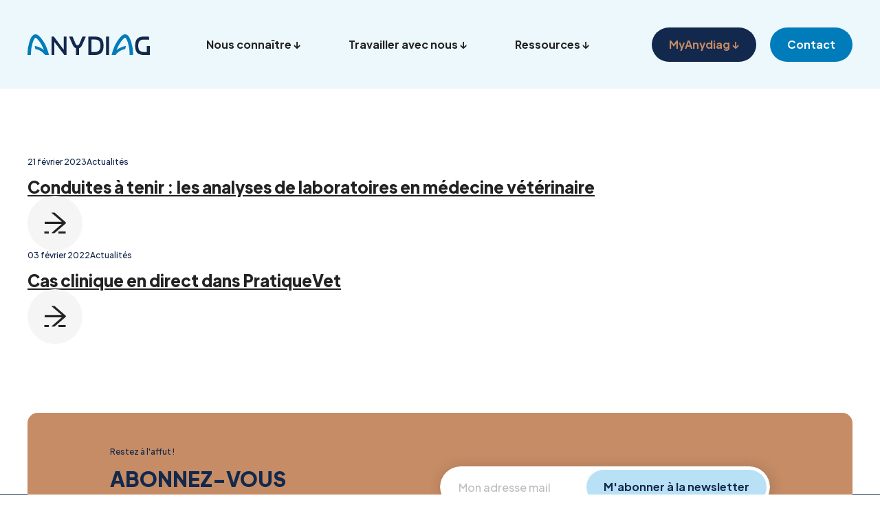

--- FILE ---
content_type: text/html; charset=UTF-8
request_url: https://anydiag.fr/tag/publication/
body_size: 24702
content:
<!doctype html>
<html lang="fr-FR">

<head>
	<meta charset="UTF-8">
	<meta name="viewport" content="width=device-width, initial-scale=1">
	<link rel="profile" href="https://gmpg.org/xfn/11">
	<script type="text/javascript" data-cookieconsent="ignore">
	window.dataLayer = window.dataLayer || [];

	function gtag() {
		dataLayer.push(arguments);
	}

	gtag("consent", "default", {
		ad_personalization: "denied",
		ad_storage: "denied",
		ad_user_data: "denied",
		analytics_storage: "denied",
		functionality_storage: "denied",
		personalization_storage: "denied",
		security_storage: "granted",
		wait_for_update: 500,
	});
	gtag("set", "ads_data_redaction", true);
	</script>
<script type="text/javascript"
		id="Cookiebot"
		src="https://consent.cookiebot.com/uc.js"
		data-implementation="wp"
		data-cbid="679a9390-c5a4-4e37-a880-e3217e9c574a"
						data-culture="FR"
				data-blockingmode="auto"
	></script>
<meta name='robots' content='noindex, follow' />
	<style></style>
	
	<!-- This site is optimized with the Yoast SEO plugin v26.8 - https://yoast.com/product/yoast-seo-wordpress/ -->
	<title>Publication | Anydiag</title>
<style id="wpr-usedcss">img:is([sizes=auto i],[sizes^="auto," i]){contain-intrinsic-size:3000px 1500px}.remodal,[data-remodal-id]{display:none}.remodal{position:relative;outline:0;-webkit-text-size-adjust:100%;-ms-text-size-adjust:100%;text-size-adjust:100%}.remodal{box-sizing:border-box;width:100%;margin-bottom:10px;padding:35px;-webkit-transform:translate3d(0,0,0);transform:translate3d(0,0,0);color:#2b2e38;background:#fff}.remodal{vertical-align:middle}@media only screen and (min-width:641px){.remodal{max-width:700px}}img.emoji{display:inline!important;border:none!important;box-shadow:none!important;height:1em!important;width:1em!important;margin:0 .07em!important;vertical-align:-.1em!important;background:0 0!important;padding:0!important}:where(.wp-block-button__link){border-radius:9999px;box-shadow:none;padding:calc(.667em + 2px) calc(1.333em + 2px);text-decoration:none}:root :where(.wp-block-button .wp-block-button__link.is-style-outline),:root :where(.wp-block-button.is-style-outline>.wp-block-button__link){border:2px solid;padding:.667em 1.333em}:root :where(.wp-block-button .wp-block-button__link.is-style-outline:not(.has-text-color)),:root :where(.wp-block-button.is-style-outline>.wp-block-button__link:not(.has-text-color)){color:currentColor}:root :where(.wp-block-button .wp-block-button__link.is-style-outline:not(.has-background)),:root :where(.wp-block-button.is-style-outline>.wp-block-button__link:not(.has-background)){background-color:initial;background-image:none}:where(.wp-block-calendar table:not(.has-background) th){background:#ddd}:where(.wp-block-columns){margin-bottom:1.75em}:where(.wp-block-columns.has-background){padding:1.25em 2.375em}:where(.wp-block-post-comments input[type=submit]){border:none}:where(.wp-block-cover-image:not(.has-text-color)),:where(.wp-block-cover:not(.has-text-color)){color:#fff}:where(.wp-block-cover-image.is-light:not(.has-text-color)),:where(.wp-block-cover.is-light:not(.has-text-color)){color:#000}:root :where(.wp-block-cover h1:not(.has-text-color)),:root :where(.wp-block-cover h2:not(.has-text-color)),:root :where(.wp-block-cover h3:not(.has-text-color)),:root :where(.wp-block-cover h4:not(.has-text-color)),:root :where(.wp-block-cover h5:not(.has-text-color)),:root :where(.wp-block-cover h6:not(.has-text-color)),:root :where(.wp-block-cover p:not(.has-text-color)){color:inherit}:where(.wp-block-file){margin-bottom:1.5em}:where(.wp-block-file__button){border-radius:2em;display:inline-block;padding:.5em 1em}:where(.wp-block-file__button):is(a):active,:where(.wp-block-file__button):is(a):focus,:where(.wp-block-file__button):is(a):hover,:where(.wp-block-file__button):is(a):visited{box-shadow:none;color:#fff;opacity:.85;text-decoration:none}:where(.wp-block-group.wp-block-group-is-layout-constrained){position:relative}:root :where(.wp-block-image.is-style-rounded img,.wp-block-image .is-style-rounded img){border-radius:9999px}:where(.wp-block-latest-comments:not([style*=line-height] .wp-block-latest-comments__comment)){line-height:1.1}:where(.wp-block-latest-comments:not([style*=line-height] .wp-block-latest-comments__comment-excerpt p)){line-height:1.8}:root :where(.wp-block-latest-posts.is-grid){padding:0}:root :where(.wp-block-latest-posts.wp-block-latest-posts__list){padding-left:0}ol,ul{box-sizing:border-box}:root :where(.wp-block-list.has-background){padding:1.25em 2.375em}:where(.wp-block-navigation.has-background .wp-block-navigation-item a:not(.wp-element-button)),:where(.wp-block-navigation.has-background .wp-block-navigation-submenu a:not(.wp-element-button)){padding:.5em 1em}:where(.wp-block-navigation .wp-block-navigation__submenu-container .wp-block-navigation-item a:not(.wp-element-button)),:where(.wp-block-navigation .wp-block-navigation__submenu-container .wp-block-navigation-submenu a:not(.wp-element-button)),:where(.wp-block-navigation .wp-block-navigation__submenu-container .wp-block-navigation-submenu button.wp-block-navigation-item__content),:where(.wp-block-navigation .wp-block-navigation__submenu-container .wp-block-pages-list__item button.wp-block-navigation-item__content){padding:.5em 1em}:root :where(p.has-background){padding:1.25em 2.375em}:where(p.has-text-color:not(.has-link-color)) a{color:inherit}:where(.wp-block-post-comments-form) input:not([type=submit]),:where(.wp-block-post-comments-form) textarea{border:1px solid #949494;font-family:inherit;font-size:1em}:where(.wp-block-post-comments-form) input:where(:not([type=submit]):not([type=checkbox])),:where(.wp-block-post-comments-form) textarea{padding:calc(.667em + 2px)}:where(.wp-block-post-excerpt){box-sizing:border-box;margin-bottom:var(--wp--style--block-gap);margin-top:var(--wp--style--block-gap)}:where(.wp-block-preformatted.has-background){padding:1.25em 2.375em}:where(.wp-block-search__button){border:1px solid #ccc;padding:6px 10px}:where(.wp-block-search__input){font-family:inherit;font-size:inherit;font-style:inherit;font-weight:inherit;letter-spacing:inherit;line-height:inherit;text-transform:inherit}:where(.wp-block-search__button-inside .wp-block-search__inside-wrapper){border:1px solid #949494;box-sizing:border-box;padding:4px}:where(.wp-block-search__button-inside .wp-block-search__inside-wrapper) .wp-block-search__input{border:none;border-radius:0;padding:0 4px}:where(.wp-block-search__button-inside .wp-block-search__inside-wrapper) .wp-block-search__input:focus{outline:0}:where(.wp-block-search__button-inside .wp-block-search__inside-wrapper) :where(.wp-block-search__button){padding:4px 8px}:root :where(.wp-block-separator.is-style-dots){height:auto;line-height:1;text-align:center}:root :where(.wp-block-separator.is-style-dots):before{color:currentColor;content:"···";font-family:serif;font-size:1.5em;letter-spacing:2em;padding-left:2em}:root :where(.wp-block-site-logo.is-style-rounded){border-radius:9999px}:where(.wp-block-social-links:not(.is-style-logos-only)) .wp-social-link{background-color:#f0f0f0;color:#444}:where(.wp-block-social-links:not(.is-style-logos-only)) .wp-social-link-amazon{background-color:#f90;color:#fff}:where(.wp-block-social-links:not(.is-style-logos-only)) .wp-social-link-bandcamp{background-color:#1ea0c3;color:#fff}:where(.wp-block-social-links:not(.is-style-logos-only)) .wp-social-link-behance{background-color:#0757fe;color:#fff}:where(.wp-block-social-links:not(.is-style-logos-only)) .wp-social-link-bluesky{background-color:#0a7aff;color:#fff}:where(.wp-block-social-links:not(.is-style-logos-only)) .wp-social-link-codepen{background-color:#1e1f26;color:#fff}:where(.wp-block-social-links:not(.is-style-logos-only)) .wp-social-link-deviantart{background-color:#02e49b;color:#fff}:where(.wp-block-social-links:not(.is-style-logos-only)) .wp-social-link-discord{background-color:#5865f2;color:#fff}:where(.wp-block-social-links:not(.is-style-logos-only)) .wp-social-link-dribbble{background-color:#e94c89;color:#fff}:where(.wp-block-social-links:not(.is-style-logos-only)) .wp-social-link-dropbox{background-color:#4280ff;color:#fff}:where(.wp-block-social-links:not(.is-style-logos-only)) .wp-social-link-etsy{background-color:#f45800;color:#fff}:where(.wp-block-social-links:not(.is-style-logos-only)) .wp-social-link-facebook{background-color:#0866ff;color:#fff}:where(.wp-block-social-links:not(.is-style-logos-only)) .wp-social-link-fivehundredpx{background-color:#000;color:#fff}:where(.wp-block-social-links:not(.is-style-logos-only)) .wp-social-link-flickr{background-color:#0461dd;color:#fff}:where(.wp-block-social-links:not(.is-style-logos-only)) .wp-social-link-foursquare{background-color:#e65678;color:#fff}:where(.wp-block-social-links:not(.is-style-logos-only)) .wp-social-link-github{background-color:#24292d;color:#fff}:where(.wp-block-social-links:not(.is-style-logos-only)) .wp-social-link-goodreads{background-color:#eceadd;color:#382110}:where(.wp-block-social-links:not(.is-style-logos-only)) .wp-social-link-google{background-color:#ea4434;color:#fff}:where(.wp-block-social-links:not(.is-style-logos-only)) .wp-social-link-gravatar{background-color:#1d4fc4;color:#fff}:where(.wp-block-social-links:not(.is-style-logos-only)) .wp-social-link-instagram{background-color:#f00075;color:#fff}:where(.wp-block-social-links:not(.is-style-logos-only)) .wp-social-link-lastfm{background-color:#e21b24;color:#fff}:where(.wp-block-social-links:not(.is-style-logos-only)) .wp-social-link-linkedin{background-color:#0d66c2;color:#fff}:where(.wp-block-social-links:not(.is-style-logos-only)) .wp-social-link-mastodon{background-color:#3288d4;color:#fff}:where(.wp-block-social-links:not(.is-style-logos-only)) .wp-social-link-medium{background-color:#000;color:#fff}:where(.wp-block-social-links:not(.is-style-logos-only)) .wp-social-link-meetup{background-color:#f6405f;color:#fff}:where(.wp-block-social-links:not(.is-style-logos-only)) .wp-social-link-patreon{background-color:#000;color:#fff}:where(.wp-block-social-links:not(.is-style-logos-only)) .wp-social-link-pinterest{background-color:#e60122;color:#fff}:where(.wp-block-social-links:not(.is-style-logos-only)) .wp-social-link-pocket{background-color:#ef4155;color:#fff}:where(.wp-block-social-links:not(.is-style-logos-only)) .wp-social-link-reddit{background-color:#ff4500;color:#fff}:where(.wp-block-social-links:not(.is-style-logos-only)) .wp-social-link-skype{background-color:#0478d7;color:#fff}:where(.wp-block-social-links:not(.is-style-logos-only)) .wp-social-link-snapchat{background-color:#fefc00;color:#fff;stroke:#000}:where(.wp-block-social-links:not(.is-style-logos-only)) .wp-social-link-soundcloud{background-color:#ff5600;color:#fff}:where(.wp-block-social-links:not(.is-style-logos-only)) .wp-social-link-spotify{background-color:#1bd760;color:#fff}:where(.wp-block-social-links:not(.is-style-logos-only)) .wp-social-link-telegram{background-color:#2aabee;color:#fff}:where(.wp-block-social-links:not(.is-style-logos-only)) .wp-social-link-threads{background-color:#000;color:#fff}:where(.wp-block-social-links:not(.is-style-logos-only)) .wp-social-link-tiktok{background-color:#000;color:#fff}:where(.wp-block-social-links:not(.is-style-logos-only)) .wp-social-link-tumblr{background-color:#011835;color:#fff}:where(.wp-block-social-links:not(.is-style-logos-only)) .wp-social-link-twitch{background-color:#6440a4;color:#fff}:where(.wp-block-social-links:not(.is-style-logos-only)) .wp-social-link-twitter{background-color:#1da1f2;color:#fff}:where(.wp-block-social-links:not(.is-style-logos-only)) .wp-social-link-vimeo{background-color:#1eb7ea;color:#fff}:where(.wp-block-social-links:not(.is-style-logos-only)) .wp-social-link-vk{background-color:#4680c2;color:#fff}:where(.wp-block-social-links:not(.is-style-logos-only)) .wp-social-link-wordpress{background-color:#3499cd;color:#fff}:where(.wp-block-social-links:not(.is-style-logos-only)) .wp-social-link-whatsapp{background-color:#25d366;color:#fff}:where(.wp-block-social-links:not(.is-style-logos-only)) .wp-social-link-x{background-color:#000;color:#fff}:where(.wp-block-social-links:not(.is-style-logos-only)) .wp-social-link-yelp{background-color:#d32422;color:#fff}:where(.wp-block-social-links:not(.is-style-logos-only)) .wp-social-link-youtube{background-color:red;color:#fff}:where(.wp-block-social-links.is-style-logos-only) .wp-social-link{background:0 0}:where(.wp-block-social-links.is-style-logos-only) .wp-social-link svg{height:1.25em;width:1.25em}:where(.wp-block-social-links.is-style-logos-only) .wp-social-link-amazon{color:#f90}:where(.wp-block-social-links.is-style-logos-only) .wp-social-link-bandcamp{color:#1ea0c3}:where(.wp-block-social-links.is-style-logos-only) .wp-social-link-behance{color:#0757fe}:where(.wp-block-social-links.is-style-logos-only) .wp-social-link-bluesky{color:#0a7aff}:where(.wp-block-social-links.is-style-logos-only) .wp-social-link-codepen{color:#1e1f26}:where(.wp-block-social-links.is-style-logos-only) .wp-social-link-deviantart{color:#02e49b}:where(.wp-block-social-links.is-style-logos-only) .wp-social-link-discord{color:#5865f2}:where(.wp-block-social-links.is-style-logos-only) .wp-social-link-dribbble{color:#e94c89}:where(.wp-block-social-links.is-style-logos-only) .wp-social-link-dropbox{color:#4280ff}:where(.wp-block-social-links.is-style-logos-only) .wp-social-link-etsy{color:#f45800}:where(.wp-block-social-links.is-style-logos-only) .wp-social-link-facebook{color:#0866ff}:where(.wp-block-social-links.is-style-logos-only) .wp-social-link-fivehundredpx{color:#000}:where(.wp-block-social-links.is-style-logos-only) .wp-social-link-flickr{color:#0461dd}:where(.wp-block-social-links.is-style-logos-only) .wp-social-link-foursquare{color:#e65678}:where(.wp-block-social-links.is-style-logos-only) .wp-social-link-github{color:#24292d}:where(.wp-block-social-links.is-style-logos-only) .wp-social-link-goodreads{color:#382110}:where(.wp-block-social-links.is-style-logos-only) .wp-social-link-google{color:#ea4434}:where(.wp-block-social-links.is-style-logos-only) .wp-social-link-gravatar{color:#1d4fc4}:where(.wp-block-social-links.is-style-logos-only) .wp-social-link-instagram{color:#f00075}:where(.wp-block-social-links.is-style-logos-only) .wp-social-link-lastfm{color:#e21b24}:where(.wp-block-social-links.is-style-logos-only) .wp-social-link-linkedin{color:#0d66c2}:where(.wp-block-social-links.is-style-logos-only) .wp-social-link-mastodon{color:#3288d4}:where(.wp-block-social-links.is-style-logos-only) .wp-social-link-medium{color:#000}:where(.wp-block-social-links.is-style-logos-only) .wp-social-link-meetup{color:#f6405f}:where(.wp-block-social-links.is-style-logos-only) .wp-social-link-patreon{color:#000}:where(.wp-block-social-links.is-style-logos-only) .wp-social-link-pinterest{color:#e60122}:where(.wp-block-social-links.is-style-logos-only) .wp-social-link-pocket{color:#ef4155}:where(.wp-block-social-links.is-style-logos-only) .wp-social-link-reddit{color:#ff4500}:where(.wp-block-social-links.is-style-logos-only) .wp-social-link-skype{color:#0478d7}:where(.wp-block-social-links.is-style-logos-only) .wp-social-link-snapchat{color:#fff;stroke:#000}:where(.wp-block-social-links.is-style-logos-only) .wp-social-link-soundcloud{color:#ff5600}:where(.wp-block-social-links.is-style-logos-only) .wp-social-link-spotify{color:#1bd760}:where(.wp-block-social-links.is-style-logos-only) .wp-social-link-telegram{color:#2aabee}:where(.wp-block-social-links.is-style-logos-only) .wp-social-link-threads{color:#000}:where(.wp-block-social-links.is-style-logos-only) .wp-social-link-tiktok{color:#000}:where(.wp-block-social-links.is-style-logos-only) .wp-social-link-tumblr{color:#011835}:where(.wp-block-social-links.is-style-logos-only) .wp-social-link-twitch{color:#6440a4}:where(.wp-block-social-links.is-style-logos-only) .wp-social-link-twitter{color:#1da1f2}:where(.wp-block-social-links.is-style-logos-only) .wp-social-link-vimeo{color:#1eb7ea}:where(.wp-block-social-links.is-style-logos-only) .wp-social-link-vk{color:#4680c2}:where(.wp-block-social-links.is-style-logos-only) .wp-social-link-whatsapp{color:#25d366}:where(.wp-block-social-links.is-style-logos-only) .wp-social-link-wordpress{color:#3499cd}:where(.wp-block-social-links.is-style-logos-only) .wp-social-link-x{color:#000}:where(.wp-block-social-links.is-style-logos-only) .wp-social-link-yelp{color:#d32422}:where(.wp-block-social-links.is-style-logos-only) .wp-social-link-youtube{color:red}:root :where(.wp-block-social-links .wp-social-link a){padding:.25em}:root :where(.wp-block-social-links.is-style-logos-only .wp-social-link a){padding:0}:root :where(.wp-block-social-links.is-style-pill-shape .wp-social-link a){padding-left:.6666666667em;padding-right:.6666666667em}:root :where(.wp-block-tag-cloud.is-style-outline){display:flex;flex-wrap:wrap;gap:1ch}:root :where(.wp-block-tag-cloud.is-style-outline a){border:1px solid;font-size:unset!important;margin-right:0;padding:1ch 2ch;text-decoration:none!important}:root :where(.wp-block-table-of-contents){box-sizing:border-box}:where(.wp-block-term-description){box-sizing:border-box;margin-bottom:var(--wp--style--block-gap);margin-top:var(--wp--style--block-gap)}:where(pre.wp-block-verse){font-family:inherit}:root{--wp--preset--font-size--normal:16px;--wp--preset--font-size--huge:42px}.screen-reader-text{border:0;clip-path:inset(50%);height:1px;margin:-1px;overflow:hidden;padding:0;position:absolute;width:1px;word-wrap:normal!important}.screen-reader-text:focus{background-color:#ddd;clip-path:none;color:#444;display:block;font-size:1em;height:auto;left:5px;line-height:normal;padding:15px 23px 14px;text-decoration:none;top:5px;width:auto;z-index:100000}html :where(.has-border-color){border-style:solid}html :where([style*=border-top-color]){border-top-style:solid}html :where([style*=border-right-color]){border-right-style:solid}html :where([style*=border-bottom-color]){border-bottom-style:solid}html :where([style*=border-left-color]){border-left-style:solid}html :where([style*=border-width]){border-style:solid}html :where([style*=border-top-width]){border-top-style:solid}html :where([style*=border-right-width]){border-right-style:solid}html :where([style*=border-bottom-width]){border-bottom-style:solid}html :where([style*=border-left-width]){border-left-style:solid}html :where(img[class*=wp-image-]){height:auto;max-width:100%}:where(figure){margin:0 0 1em}html :where(.is-position-sticky){--wp-admin--admin-bar--position-offset:var(--wp-admin--admin-bar--height,0px)}@media screen and (max-width:600px){html :where(.is-position-sticky){--wp-admin--admin-bar--position-offset:0px}}:root{--wp--preset--aspect-ratio--square:1;--wp--preset--aspect-ratio--4-3:4/3;--wp--preset--aspect-ratio--3-4:3/4;--wp--preset--aspect-ratio--3-2:3/2;--wp--preset--aspect-ratio--2-3:2/3;--wp--preset--aspect-ratio--16-9:16/9;--wp--preset--aspect-ratio--9-16:9/16;--wp--preset--color--black:#000000;--wp--preset--color--cyan-bluish-gray:#abb8c3;--wp--preset--color--white:#ffffff;--wp--preset--color--pale-pink:#f78da7;--wp--preset--color--vivid-red:#cf2e2e;--wp--preset--color--luminous-vivid-orange:#ff6900;--wp--preset--color--luminous-vivid-amber:#fcb900;--wp--preset--color--light-green-cyan:#7bdcb5;--wp--preset--color--vivid-green-cyan:#00d084;--wp--preset--color--pale-cyan-blue:#8ed1fc;--wp--preset--color--vivid-cyan-blue:#0693e3;--wp--preset--color--vivid-purple:#9b51e0;--wp--preset--gradient--vivid-cyan-blue-to-vivid-purple:linear-gradient(135deg,rgba(6, 147, 227, 1) 0%,rgb(155, 81, 224) 100%);--wp--preset--gradient--light-green-cyan-to-vivid-green-cyan:linear-gradient(135deg,rgb(122, 220, 180) 0%,rgb(0, 208, 130) 100%);--wp--preset--gradient--luminous-vivid-amber-to-luminous-vivid-orange:linear-gradient(135deg,rgba(252, 185, 0, 1) 0%,rgba(255, 105, 0, 1) 100%);--wp--preset--gradient--luminous-vivid-orange-to-vivid-red:linear-gradient(135deg,rgba(255, 105, 0, 1) 0%,rgb(207, 46, 46) 100%);--wp--preset--gradient--very-light-gray-to-cyan-bluish-gray:linear-gradient(135deg,rgb(238, 238, 238) 0%,rgb(169, 184, 195) 100%);--wp--preset--gradient--cool-to-warm-spectrum:linear-gradient(135deg,rgb(74, 234, 220) 0%,rgb(151, 120, 209) 20%,rgb(207, 42, 186) 40%,rgb(238, 44, 130) 60%,rgb(251, 105, 98) 80%,rgb(254, 248, 76) 100%);--wp--preset--gradient--blush-light-purple:linear-gradient(135deg,rgb(255, 206, 236) 0%,rgb(152, 150, 240) 100%);--wp--preset--gradient--blush-bordeaux:linear-gradient(135deg,rgb(254, 205, 165) 0%,rgb(254, 45, 45) 50%,rgb(107, 0, 62) 100%);--wp--preset--gradient--luminous-dusk:linear-gradient(135deg,rgb(255, 203, 112) 0%,rgb(199, 81, 192) 50%,rgb(65, 88, 208) 100%);--wp--preset--gradient--pale-ocean:linear-gradient(135deg,rgb(255, 245, 203) 0%,rgb(182, 227, 212) 50%,rgb(51, 167, 181) 100%);--wp--preset--gradient--electric-grass:linear-gradient(135deg,rgb(202, 248, 128) 0%,rgb(113, 206, 126) 100%);--wp--preset--gradient--midnight:linear-gradient(135deg,rgb(2, 3, 129) 0%,rgb(40, 116, 252) 100%);--wp--preset--font-size--small:13px;--wp--preset--font-size--medium:20px;--wp--preset--font-size--large:36px;--wp--preset--font-size--x-large:42px;--wp--preset--spacing--20:0.44rem;--wp--preset--spacing--30:0.67rem;--wp--preset--spacing--40:1rem;--wp--preset--spacing--50:1.5rem;--wp--preset--spacing--60:2.25rem;--wp--preset--spacing--70:3.38rem;--wp--preset--spacing--80:5.06rem;--wp--preset--shadow--natural:6px 6px 9px rgba(0, 0, 0, .2);--wp--preset--shadow--deep:12px 12px 50px rgba(0, 0, 0, .4);--wp--preset--shadow--sharp:6px 6px 0px rgba(0, 0, 0, .2);--wp--preset--shadow--outlined:6px 6px 0px -3px rgba(255, 255, 255, 1),6px 6px rgba(0, 0, 0, 1);--wp--preset--shadow--crisp:6px 6px 0px rgba(0, 0, 0, 1)}:where(.is-layout-flex){gap:.5em}:where(.is-layout-grid){gap:.5em}:where(.wp-block-post-template.is-layout-flex){gap:1.25em}:where(.wp-block-post-template.is-layout-grid){gap:1.25em}:where(.wp-block-columns.is-layout-flex){gap:2em}:where(.wp-block-columns.is-layout-grid){gap:2em}:root :where(.wp-block-pullquote){font-size:1.5em;line-height:1.6}.chosen-container{-webkit-user-select:none;-ms-user-select:none}.chosen-container{position:relative;display:inline-block;vertical-align:middle;-moz-user-select:none;user-select:none}.chosen-container *{-webkit-box-sizing:border-box;box-sizing:border-box}.chosen-container .chosen-drop{position:absolute;top:100%;z-index:1010;width:100%;border:1px solid #aaa;border-top:0;background:#fff;-webkit-box-shadow:0 4px 5px rgba(0,0,0,.15);box-shadow:0 4px 5px rgba(0,0,0,.15);clip:rect(0,0,0,0);-webkit-clip-path:inset(100% 100%);clip-path:inset(100% 100%)}.chosen-container.chosen-with-drop .chosen-drop{clip:auto;-webkit-clip-path:none;clip-path:none}.chosen-container a{cursor:pointer}.chosen-container .chosen-single .group-name,.chosen-container .search-choice .group-name{margin-right:4px;overflow:hidden;white-space:nowrap;text-overflow:ellipsis;font-weight:400;color:#999}.chosen-container .chosen-single .group-name:after,.chosen-container .search-choice .group-name:after{content:":";padding-left:2px;vertical-align:top}.chosen-container .chosen-results{color:#444;position:relative;overflow-x:hidden;overflow-y:auto;margin:0 4px 4px 0;padding:0 0 0 4px;max-height:240px;-webkit-overflow-scrolling:touch}.chosen-container .chosen-results li{display:none;margin:0;padding:5px 6px;list-style:none;line-height:15px;word-wrap:break-word;-webkit-touch-callout:none}.chosen-container .chosen-results li.active-result{display:list-item;cursor:pointer}.chosen-container .chosen-results li.disabled-result{display:list-item;color:#ccc;cursor:default}.chosen-container .chosen-results li.highlighted{background-color:#3875d7;background-image:-webkit-gradient(linear,left top,left bottom,color-stop(20%,#3875d7),color-stop(90%,#2a62bc));background-image:linear-gradient(#3875d7 20%,#2a62bc 90%);color:#fff}.chosen-container .chosen-results li.no-results{color:#777;display:list-item;background:#f4f4f4}.chosen-container .chosen-results li.group-result{display:list-item;font-weight:700;cursor:default}.chosen-container .chosen-results li.group-option{padding-left:15px}.chosen-container .chosen-results li em{font-style:normal;text-decoration:underline}.chosen-container-active .chosen-single{border:1px solid #5897fb;-webkit-box-shadow:0 0 5px rgba(0,0,0,.3);box-shadow:0 0 5px rgba(0,0,0,.3)}.chosen-container-active.chosen-with-drop .chosen-single{border:1px solid #aaa;border-bottom-right-radius:0;border-bottom-left-radius:0;background-image:-webkit-gradient(linear,left top,left bottom,color-stop(20%,#eee),color-stop(80%,#fff));background-image:linear-gradient(#eee 20%,#fff 80%);-webkit-box-shadow:0 1px 0 #fff inset;box-shadow:0 1px 0 #fff inset}.chosen-container-active.chosen-with-drop .chosen-single div{border-left:none;background:0 0}.chosen-container-active.chosen-with-drop .chosen-single div b{background-position:-18px 2px}.chosen-container-active .chosen-choices{border:1px solid #5897fb;-webkit-box-shadow:0 0 5px rgba(0,0,0,.3);box-shadow:0 0 5px rgba(0,0,0,.3)}.chosen-container-active .chosen-choices li.search-field input[type=text]{color:#222!important}.chosen-disabled{opacity:.5!important;cursor:default}.chosen-disabled .chosen-choices .search-choice .search-choice-close,.chosen-disabled .chosen-single{cursor:default}.chosen-rtl{text-align:right}.chosen-rtl .chosen-single{overflow:visible;padding:0 8px 0 0}.chosen-rtl .chosen-single span{margin-right:0;margin-left:26px;direction:rtl}.chosen-rtl .chosen-single-with-deselect span{margin-left:38px}.chosen-rtl .chosen-single div{right:auto;left:3px}.chosen-rtl .chosen-single abbr{right:auto;left:26px}.chosen-rtl .chosen-choices li{float:right}.chosen-rtl .chosen-choices li.search-field input[type=text]{direction:rtl}.chosen-rtl .chosen-choices li.search-choice{margin:3px 5px 3px 0;padding:3px 5px 3px 19px}.chosen-rtl .chosen-choices li.search-choice .search-choice-close{right:auto;left:4px}.chosen-rtl .chosen-results li.group-option{padding-right:15px;padding-left:0}.chosen-rtl.chosen-container-active.chosen-with-drop .chosen-single div{border-right:none}.chosen-rtl .chosen-search input[type=text]{padding:4px 5px 4px 20px;background:url(https://anydiag.fr/wp-content/plugins/search-filter-pro/public/assets/css/chosen-sprite.png) -30px -20px no-repeat;direction:rtl}@media only screen and (-webkit-min-device-pixel-ratio:1.5),only screen and (min-resolution:144dpi),only screen and (min-resolution:1.5dppx){.chosen-rtl .chosen-search input[type=text]{background-image:url(https://anydiag.fr/wp-content/plugins/search-filter-pro/public/assets/css/chosen-sprite@2x.png)!important;background-size:52px 37px!important;background-repeat:no-repeat!important}}.searchandfilter-date-picker .ui-helper-clearfix:after,.searchandfilter-date-picker .ui-helper-clearfix:before{content:"";display:table;border-collapse:collapse}.searchandfilter-date-picker .ui-helper-clearfix:after{clear:both}.searchandfilter-date-picker .ui-helper-clearfix{min-height:0}.searchandfilter-date-picker .ui-state-disabled{cursor:default!important}.searchandfilter-date-picker .ui-icon{display:block;text-indent:-99999px;overflow:hidden;background-repeat:no-repeat}.searchandfilter-date-picker .ui-icon{width:16px;height:16px;background-position:16px 16px}.ll-skin-melon .ui-state-disabled{opacity:1}.ll-skin-melon .ui-state-disabled .ui-state-default{color:#fba49e}.searchandfilter p{margin-top:1em;display:block}.searchandfilter ul{display:block;margin-top:0;margin-bottom:0}.searchandfilter ul li{list-style:none;display:block;padding:10px 0;margin:0}.searchandfilter ul li li{padding:5px 0}.searchandfilter ul li ul li ul{margin-left:20px}.searchandfilter label{display:inline-block;margin:0;padding:0}.searchandfilter li[data-sf-field-input-type=checkbox] label,.searchandfilter li[data-sf-field-input-type=radio] label,.searchandfilter li[data-sf-field-input-type=range-checkbox] label,.searchandfilter li[data-sf-field-input-type=range-radio] label{padding-left:10px}.searchandfilter .screen-reader-text{clip:rect(1px,1px,1px,1px);height:1px;overflow:hidden;position:absolute!important;width:1px}.searchandfilter .sf-range-max,.searchandfilter .sf-range-min{max-width:80px}.searchandfilter .sf-meta-range-radio-fromto .sf-range-max,.searchandfilter .sf-meta-range-radio-fromto .sf-range-min{display:inline-block;vertical-align:middle}.searchandfilter .datepicker{max-width:170px}.searchandfilter select.sf-input-select{min-width:170px}.searchandfilter select.sf-range-max.sf-input-select,.searchandfilter select.sf-range-min.sf-input-select{min-width:auto}.searchandfilter ul>li>ul:not(.children){margin-left:0}.searchandfilter .meta-slider{margin-top:10px;margin-bottom:10px;height:15px;max-width:220px}.search-filter-scroll-loading{display:block;margin:20px 10px 10px;height:30px;width:30px;animation:.7s linear infinite search-filter-loader-rotate;border:5px solid rgba(0,0,0,.15);border-right-color:rgba(0,0,0,.6);border-radius:50%}@keyframes search-filter-loader-rotate{0%{transform:rotate(0)}100%{transform:rotate(360deg)}}.ll-skin-melon{font-size:90%}.searchandfilter.horizontal ul>li{display:inline-block;padding-right:10px}.searchandfilter.horizontal ul>li li{display:block}.ll-skin-melon td .ui-state-default{background:0 0;border:none;text-align:center;padding:.3em;margin:0;font-weight:400;color:#6c88ac;font-size:14px}.ll-skin-melon td .ui-state-active{background:#526e91;color:#fff}.ll-skin-melon td .ui-state-hover{background:#c4d6ec}.searchandfilter li.hide,.searchandfilter select option.hide{display:none}.searchandfilter .disabled{opacity:.7}.chosen-container{font-size:14px}html{line-height:1.15;-webkit-text-size-adjust:100%}body{margin:0}main{display:block}pre{font-family:monospace,monospace;font-size:1em}a{background-color:transparent}abbr[title]{border-bottom:none;text-decoration:underline;text-decoration:underline dotted}b,strong{font-weight:bolder}code{font-family:monospace,monospace;font-size:1em}img{border-style:none}button,input,optgroup,select,textarea{font-family:inherit;font-size:100%;line-height:1.15;margin:0}button,input{overflow:visible}button,select{text-transform:none}[type=button],[type=reset],[type=submit],button{-webkit-appearance:button}[type=button]::-moz-focus-inner,[type=reset]::-moz-focus-inner,[type=submit]::-moz-focus-inner,button::-moz-focus-inner{border-style:none;padding:0}[type=button]:-moz-focusring,[type=reset]:-moz-focusring,[type=submit]:-moz-focusring,button:-moz-focusring{outline:ButtonText dotted 1px}fieldset{padding:.35em .75em .625em}legend{box-sizing:border-box;color:inherit;display:table;max-width:100%;padding:0;white-space:normal}progress{vertical-align:baseline}textarea{overflow:auto}[type=checkbox],[type=radio]{box-sizing:border-box;padding:0}[type=number]::-webkit-inner-spin-button,[type=number]::-webkit-outer-spin-button{height:auto}[type=search]{-webkit-appearance:textfield;outline-offset:-2px}[type=search]::-webkit-search-decoration{-webkit-appearance:none}::-webkit-file-upload-button{-webkit-appearance:button;font:inherit}template{display:none}[hidden]{display:none}*,::after,::before{box-sizing:inherit}html{box-sizing:border-box}body,button,input,optgroup,select,textarea{color:#404040;font-family:-apple-system,BlinkMacSystemFont,"Segoe UI",Roboto,Oxygen-Sans,Ubuntu,Cantarell,"Helvetica Neue",sans-serif;font-size:1rem;line-height:1.5}p{margin-bottom:1.5em}em{font-style:italic}pre{background:#eee;font-family:"Courier 10 Pitch",courier,monospace;line-height:1.6;margin-bottom:1.6em;max-width:100%;overflow:auto;padding:1.6em}code{font-family:monaco,consolas,"Andale Mono","DejaVu Sans Mono",monospace}abbr{border-bottom:1px dotted #666;cursor:help}mark{background:#fff9c0;text-decoration:none}body{background:#fff}ol,ul{margin:0 0 1.5em 3em}ul{list-style:disc}ol{list-style:decimal}li>ol,li>ul{margin-bottom:0;margin-left:1.5em}dd{margin:0 1.5em 1.5em}iframe,object{max-width:100%}img{height:auto;max-width:100%}table{margin:0 0 1.5em;width:100%}a{color:#4169e1}a:visited{color:purple}a:active,a:focus,a:hover{color:#191970}a:focus{outline:dotted thin}a:active,a:hover{outline:0}button,input[type=button],input[type=reset],input[type=submit]{border:1px solid;border-color:#ccc #ccc #bbb;border-radius:3px;background:#e6e6e6;color:rgba(0,0,0,.8);line-height:1;padding:.6em 1em .4em}button:hover,input[type=button]:hover,input[type=reset]:hover,input[type=submit]:hover{border-color:#ccc #bbb #aaa}button:active,button:focus,input[type=button]:active,input[type=button]:focus,input[type=reset]:active,input[type=reset]:focus,input[type=submit]:active,input[type=submit]:focus{border-color:#aaa #bbb #bbb}input[type=date],input[type=email],input[type=month],input[type=number],input[type=password],input[type=range],input[type=search],input[type=tel],input[type=text],input[type=url],textarea{color:#666;border:1px solid #ccc;border-radius:3px;padding:3px}input[type=date]:focus,input[type=email]:focus,input[type=month]:focus,input[type=number]:focus,input[type=password]:focus,input[type=range]:focus,input[type=search]:focus,input[type=tel]:focus,input[type=text]:focus,input[type=url]:focus,textarea:focus{color:#111}select{border:1px solid #ccc}textarea{width:100%}.menu-toggle{display:block}@media screen and (min-width:37.5em){.menu-toggle{display:none}}.page,.post{margin:0 0 1.5em}.page-content{margin:1.5em 0 0}.widget{margin:0 0 1.5em}.widget select{max-width:100%}.screen-reader-text{border:0;clip:rect(1px,1px,1px,1px);clip-path:inset(50%);height:1px;margin:-1px;overflow:hidden;padding:0;position:absolute!important;width:1px;word-wrap:normal!important}.screen-reader-text:focus{background-color:#f1f1f1;border-radius:3px;box-shadow:0 0 2px 2px rgba(0,0,0,.6);clip:auto!important;clip-path:none;color:#21759b;display:block;font-size:.875rem;font-weight:700;height:auto;left:5px;line-height:normal;padding:15px 23px 14px;text-decoration:none;top:5px;width:auto;z-index:100000}#primary[tabindex="-1"]:focus{outline:0}@font-face{font-display:swap;font-family:anydiag;src:url('https://anydiag.fr/wp-content/themes/inovie-anydiag/assets/fonts/anydiag-custom-icons/font/anydiag.eot?85483295');src:url('https://anydiag.fr/wp-content/themes/inovie-anydiag/assets/fonts/anydiag-custom-icons/font/anydiag.eot?85483295#iefix') format('embedded-opentype'),url('https://anydiag.fr/wp-content/themes/inovie-anydiag/assets/fonts/anydiag-custom-icons/font/anydiag.woff2?85483295') format('woff2'),url('https://anydiag.fr/wp-content/themes/inovie-anydiag/assets/fonts/anydiag-custom-icons/font/anydiag.woff?85483295') format('woff'),url('https://anydiag.fr/wp-content/themes/inovie-anydiag/assets/fonts/anydiag-custom-icons/font/anydiag.ttf?85483295') format('truetype'),url('https://anydiag.fr/wp-content/themes/inovie-anydiag/assets/fonts/anydiag-custom-icons/font/anydiag.svg?85483295#anydiag') format('svg');font-weight:400;font-style:normal}[class*=" icon-"]:before,[class^=icon-]:before{font-family:anydiag;font-style:normal;font-weight:400;speak:never;display:inline-block;text-decoration:inherit;width:1em;margin-right:.2em;text-align:center;font-variant:normal;text-transform:none;line-height:1em;margin-left:.2em;-webkit-font-smoothing:antialiased;-moz-osx-font-smoothing:grayscale}.icon-arrow-right:before{content:'\e800'}.icon-close-circle:before{content:'\e806'}.icon-pin:before{content:'\e80a'}.icon-bookmark:before{content:'\e821'}.icon-info:before{content:'\e824'}.icon-news:before{content:'\e829'}.icon-members:before{content:'\e830'}.icon-settings:before{content:'\e838'}.icon-doc:before{content:'\e839'}.icon-manuel:before{content:'\e83c'}.icon-download:before{content:'\e842'}.icon-faq:before{content:'\e846'}.icon-sample:before{content:'\e84b'}.icon-wallet:before{content:'\e852'}.icon-archive:before{content:'\e855'}.icon-briefcase:before{content:'\e856'}@font-face{font-display:swap;font-family:EudoxusSans;src:url("https://anydiag.fr/wp-content/themes/inovie-anydiag/assets/fonts/EudoxusSansGX.woff");font-weight:100 900}.page,.post{margin:0}#page{transition:padding .2s ease-in}#primary{transition:background-color .5s ease-in-out}#primary #main{transition:opacity .5s ease-in-out}.page-content{margin:0}.page-content section{padding-top:100px;padding-bottom:100px}.page-content section.no-ptb{padding-top:0;padding-bottom:0}.wrap{margin:0 auto;max-width:1240px;padding:0 20px}@media screen and (max-width:768px){.page-content section{padding-top:50px;padding-bottom:50px}.wrap{padding-left:20px;padding-right:20px}}.flex{display:flex}.flex.flex-column{flex-direction:column}.flex.flex-wrap{flex-wrap:wrap}.flex.flex-align-center{align-items:center}.flex.flex-justify-end{justify-content:flex-end}.flex.flex-justify-center{justify-content:center}body{background-color:#fff}img{max-width:100%;height:auto;display:block}body #page a.cta{padding:15px 22px 14px;border-radius:100px;display:inline-block;transition:color .2s ease-in,background .2s ease-in;text-decoration:none;color:#fff;background-color:#c68c65;font-variation-settings:"wght" 700,"opsz" 10;min-width:200px;text-align:center}body #page a.cta:hover{color:#fff;background-color:#12284c}body #page a.cta span{margin-left:3px}.icons{margin:0;display:flex;align-items:center;justify-content:center;text-decoration:none}.icons:hover{text-decoration:none}.icons:before{margin:0;width:auto}.icons.inline{display:inline-block}.icons.circle{width:80px;height:80px;font-size:30px;line-height:30px;border-radius:50%;background-color:#f5f5f5;color:#222}.icons.border{width:70px;height:70px;font-size:25px;line-height:25px;border-radius:50%;border:1px solid}.icons.warning{color:#d23d43}body{color:#12284c;font-family:EudoxusSans,sans-serif;-webkit-font-smoothing:antialiased;font-size:16px;line-height:22px;font-variation-settings:"wght" 500,"opsz" 10}body .grand-titre,body .petit-titre{margin:0;padding:0;display:block;font-variation-settings:"wght" 800,"opsz" 10;font-weight:800}body .grand-titre{font-size:30px;line-height:32px;text-transform:uppercase}body .petit-titre{font-size:24px;line-height:26px}body li,body p{font-size:16px;line-height:22px;margin:0 0 16px}@media screen and (max-width:768px){body .grand-titre{font-size:24px;line-height:26px}body li,body p{margin:0 0 16px}}body li:last-child,body li:last-of-type,body p:last-child,body p:last-of-type{margin-bottom:0}body .petit-texte{font-size:12px;line-height:14px;font-variation-settings:"wght" 500,"opsz" 10;font-weight:500;text-transform:inherit}body .petit-texte a,body .petit-texte li,body .petit-texte p,body .petit-texte span{font-size:12px;line-height:14px;font-variation-settings:"wght" 500,"opsz" 10;font-weight:500;text-transform:inherit}body ul{margin:0;padding:0;list-style:none}body ul li{padding:0;margin:0}body ol{margin:0;padding:0}body ol li{padding:0;margin:0}body strong{font-variation-settings:"wght" 700,"opsz" 10}body em{font-style:italic}body a{color:#222;text-decoration:underline}body a:visited{color:#222}body a:hover{color:#222}body header.site-header{background-color:#edf8fd}body header.site-header #site-navigation .site-branding{margin:50px 0;width:100%;height:100%;max-height:29px;max-width:178px;position:relative;z-index:2000;flex-shrink:0}body header.site-header #site-navigation .site-branding a{display:block}body header.site-header #site-navigation .site-branding a img{width:100%;display:block}body header.site-header #site-navigation .primary-navigation{flex:1}body header.site-header #site-navigation .primary-navigation ul#primary-menu>li{margin:0 10px}body header.site-header #site-navigation .primary-navigation ul#primary-menu>li:first-child{margin-left:auto}body header.site-header #site-navigation .primary-navigation ul#primary-menu>li:last-child{margin-right:0}body header.site-header #site-navigation .primary-navigation ul#primary-menu>li:hover>a{text-decoration:none}body header.site-header #site-navigation .primary-navigation ul#primary-menu>li>a{padding:14px 25px;border-radius:100px;display:block;text-decoration:none;background-color:transparent;position:relative;z-index:2000;font-variation-settings:"wght" 700,"opsz" 10;transition:.2s all ease-in}body header.site-header #site-navigation .primary-navigation ul#primary-menu>li>a:hover{text-decoration:none;background-color:#fff}body header.site-header #site-navigation .primary-navigation ul#primary-menu>li.push-right{margin-left:auto}body header.site-header #site-navigation .primary-navigation ul#primary-menu>li.push-right:last-of-type{margin-right:0}body header.site-header #site-navigation .primary-navigation ul#primary-menu>li.standout-darkblue>a{color:#c68c65;background-color:#12284c}body header.site-header #site-navigation .primary-navigation ul#primary-menu>li.standout-darkblue:hover>a{color:#12284c;background-color:#c68c65}body header.site-header #site-navigation .primary-navigation ul#primary-menu>li.standout-blue>a{color:#fff;background-color:#007cba}body header.site-header #site-navigation .primary-navigation ul#primary-menu>li.standout-blue:hover>a{color:#fff;background-color:#12284c}body header.site-header #site-navigation .primary-navigation ul#primary-menu>li.menu-item-has-children>a:after{content:"↓";display:inline-block;margin-left:2px}body header.site-header #site-navigation .primary-navigation ul#primary-menu>li.menu-item-has-children ul.sub-menu{position:absolute;height:0;top:0;left:0;width:100%;z-index:1000;background-color:#fff;transition:all .3s ease-out;overflow:hidden}body header.site-header #site-navigation .primary-navigation ul#primary-menu>li.menu-item-has-children ul.sub-menu:before{content:"";display:block;height:130px;width:100%;background:#edf8fd}body header.site-header #site-navigation .primary-navigation ul#primary-menu>li.menu-item-has-children ul.sub-menu .wrap{padding-top:50px;padding-bottom:50px}body header.site-header #site-navigation .primary-navigation ul#primary-menu>li.menu-item-has-children ul.sub-menu .wrap .custom-menu-intro{max-width:360px;flex-shrink:0}body header.site-header #site-navigation .primary-navigation ul#primary-menu>li.menu-item-has-children ul.sub-menu .wrap .custom-menu-intro p{margin-bottom:0}body header.site-header #site-navigation .primary-navigation ul#primary-menu>li.menu-item-has-children ul.sub-menu .wrap .custom-menu-intro p br{display:none}body header.site-header #site-navigation .primary-navigation ul#primary-menu>li.menu-item-has-children ul.sub-menu .wrap .custom-menu-intro p.petit-titre{margin-bottom:10px}body header.site-header #site-navigation .primary-navigation ul#primary-menu>li.menu-item-has-children ul.sub-menu .wrap .custom-menu-intro p:nth-child(n+3){display:none}body header.site-header #site-navigation .primary-navigation ul#primary-menu>li.menu-item-has-children ul.sub-menu .wrap .custom-menu-intro a{display:inline-block;margin-top:25px}body header.site-header #site-navigation .primary-navigation ul#primary-menu>li.menu-item-has-children ul.sub-menu .wrap .sub-menu-items{flex:1;padding-left:60px}@media screen and (max-width:1240px){body header.site-header #site-navigation .primary-navigation ul#primary-menu>li.menu-item-has-children ul.sub-menu .wrap .sub-menu-items{display:block;padding-left:50px}}body header.site-header #site-navigation .primary-navigation ul#primary-menu>li.menu-item-has-children ul.sub-menu .wrap .sub-menu-items ul{margin:0 -15px}body header.site-header #site-navigation .primary-navigation ul#primary-menu>li.menu-item-has-children ul.sub-menu .wrap .sub-menu-items ul li{margin:0 15px;width:calc(33.33% - 30px);background-color:#edf8fd;padding:10px 0 10px 10px;border-radius:15px;display:flex;align-items:center;justify-content:flex-start;position:relative;text-align:left}body header.site-header #site-navigation .primary-navigation ul#primary-menu>li.menu-item-has-children ul.sub-menu .wrap .sub-menu-items ul li:nth-child(n+4){margin-top:30px}body header.site-header #site-navigation .primary-navigation ul#primary-menu>li.menu-item-has-children ul.sub-menu .wrap .sub-menu-items ul li:before{display:flex;align-items:center;justify-content:center;width:50px;height:50px;font-size:20px;line-height:20px;border-radius:50%;background-color:#fff;color:#007cba;flex-shrink:0}body header.site-header #site-navigation .primary-navigation ul#primary-menu>li.menu-item-has-children ul.sub-menu .wrap .sub-menu-items ul li a{color:#007cba;font-variation-settings:"wght" 700,"opsz" 10;text-decoration:none;transition:.2s all ease-in;height:100%;width:100%;display:flex;align-items:center;padding-right:10px;padding-left:10px}body header.site-header #site-navigation .primary-navigation ul#primary-menu>li.menu-item-has-children ul.sub-menu .wrap .sub-menu-items ul li a:before{content:"";display:block;width:100%;height:100%;position:absolute;top:0;left:0}body header.site-header #site-navigation .primary-navigation ul#primary-menu>li.menu-item-has-children ul.sub-menu .wrap .sub-menu-items ul li a:hover{color:#12284c}body header.site-header #site-navigation .primary-navigation ul#primary-menu>li.menu-item-has-children ul.sub-menu .wrap .sub-menu-items ul li:hover{background-color:#b8e1f5}body header.site-header #site-navigation .primary-navigation ul#primary-menu>li.menu-item-has-children ul.sub-menu .wrap .sub-menu-items ul li:hover a{color:#12284c}body header.site-header #site-navigation .primary-navigation ul#primary-menu>li.menu-item-has-children:hover ul.sub-menu{height:400px}@media screen and (max-width:1024px){body header.site-header{overflow:hidden}body header.site-header #site-navigation{position:relative}body header.site-header #site-navigation .site-branding{margin:30px 0}body header.site-header #site-navigation .primary-navigation ul#primary-menu>li{margin:0 0 0 10px}body header.site-header #site-navigation .primary-navigation ul#primary-menu>li.menu-item-has-children>a{pointer-events:none}body header.site-header #site-navigation .primary-navigation ul#primary-menu>li.menu-item-has-children ul.sub-menu{top:110px}body header.site-header #site-navigation .primary-navigation ul#primary-menu>li.menu-item-has-children ul.sub-menu:before{display:none}body header.site-header #site-navigation .primary-navigation ul#primary-menu>li.menu-item-has-children ul.sub-menu .wrap .sub-menu-items ul{margin:0;display:block}body header.site-header #site-navigation .primary-navigation ul#primary-menu>li.menu-item-has-children ul.sub-menu .wrap .sub-menu-items ul li{margin:0;width:auto}body header.site-header #site-navigation .primary-navigation ul#primary-menu>li.menu-item-has-children ul.sub-menu .wrap .sub-menu-items ul li:nth-child(n+4){margin-top:0}body header.site-header #site-navigation .primary-navigation ul#primary-menu>li.menu-item-has-children:hover ul.sub-menu{height:400px}body header.site-header #site-navigation .primary-navigation ul#primary-menu li{display:none}body header.site-header #site-navigation .primary-navigation ul#primary-menu li#menu-item-7416{display:block;margin-right:10px}body header.site-header #site-navigation .primary-navigation ul#primary-menu li#menu-item-7416 a{padding:0;width:50px;height:50px;display:flex;align-items:center;justify-content:center;font-size:0;color:#007cba;background-color:#fff}body header.site-header #site-navigation .primary-navigation ul#primary-menu li#menu-item-7416 a:before{content:"";font-family:anydiag;font-size:15px;line-height:15px;font-style:normal;font-weight:400;display:inline-block;text-align:center;font-variant:normal;text-transform:none}}body header.site-header #site-navigation .menu-toggle{background:0 0;-webkit-appearance:none;border:0;border-radius:0;outline:0;padding:0;margin:0;cursor:pointer;color:#c68c65;position:relative;z-index:2000;transition:color .3s ease-out;margin-left:auto;display:none}body header.site-header #site-navigation .menu-toggle:before{content:"";width:50px;height:50px;font-size:15px;line-height:15px;border-radius:50%;margin:0;background-color:#12284c;display:flex;align-items:center;justify-content:center;transition:background-color .3s ease-out}body header.site-header #site-navigation #menu-overlay{visibility:hidden;position:fixed;top:0;left:0;width:100%;height:100vh;z-index:9998;overflow:auto;display:none}body header.site-header #site-navigation #menu-overlay #menu-overlay-wrap{height:100%;padding-bottom:50px;background-color:transparent;transition:all .3s ease-out;transition-delay:0.2s;overflow:scroll}body header.site-header #site-navigation #menu-overlay #menu-overlay-wrap>.wrap{width:100%;height:auto;max-width:inherit;opacity:0;transform:translateY(20px);transition:all .3s ease-out;transition-delay:0s;padding-top:89px}body header.site-header #site-navigation #menu-overlay #menu-overlay-wrap>.wrap .secondary-navigation{width:100%;padding-top:30px}body header.site-header #site-navigation #menu-overlay #menu-overlay-wrap>.wrap .secondary-navigation ul#secondary-menu>li:not(:last-child){margin-bottom:15px;padding:15px 20px;background-color:transparent;border-radius:15px}body header.site-header #site-navigation #menu-overlay #menu-overlay-wrap>.wrap .secondary-navigation ul#secondary-menu>li>a{color:#12284c;text-decoration:none;font-variation-settings:"wght" 800,"opsz" 10;font-size:24px;line-height:26px;display:flex;align-items:center}body header.site-header #site-navigation #menu-overlay #menu-overlay-wrap>.wrap .secondary-navigation ul#secondary-menu>li.menu-item-has-children>a{position:relative}body header.site-header #site-navigation #menu-overlay #menu-overlay-wrap>.wrap .secondary-navigation ul#secondary-menu>li.menu-item-has-children>a:after{content:"↓";display:block;margin-left:auto;width:20px}body header.site-header #site-navigation #menu-overlay #menu-overlay-wrap>.wrap .secondary-navigation ul#secondary-menu>li.menu-item-has-children.active{margin-bottom:25px;background-color:#edf8fd}body header.site-header #site-navigation #menu-overlay #menu-overlay-wrap>.wrap .secondary-navigation ul#secondary-menu>li.menu-item-has-children.active>a{margin-bottom:25px}body header.site-header #site-navigation #menu-overlay #menu-overlay-wrap>.wrap .secondary-navigation ul#secondary-menu>li.menu-item-has-children.active>a:after{transform:rotate(180deg)}body header.site-header #site-navigation #menu-overlay #menu-overlay-wrap>.wrap .secondary-navigation ul#secondary-menu>li.menu-item-has-children.active>ul{height:auto;opacity:1;transform:translateY(0)}body header.site-header #site-navigation #menu-overlay #menu-overlay-wrap>.wrap .secondary-navigation ul#secondary-menu>li>ul{height:0;opacity:0;transform:translateY(12px);transition:all .2s ease-in;overflow:hidden}body header.site-header #site-navigation #menu-overlay #menu-overlay-wrap>.wrap .secondary-navigation ul#secondary-menu>li>ul>li{border-radius:25px;padding:15px 25px;background-color:#fff;display:block}body header.site-header #site-navigation #menu-overlay #menu-overlay-wrap>.wrap .secondary-navigation ul#secondary-menu>li>ul>li:not(:last-child){margin-bottom:10px}body header.site-header #site-navigation #menu-overlay #menu-overlay-wrap>.wrap .secondary-navigation ul#secondary-menu>li>ul>li:before{font-size:20px;line-height:20px;color:#007cba;margin-right:20px}body header.site-header #site-navigation #menu-overlay #menu-overlay-wrap>.wrap .secondary-navigation ul#secondary-menu>li>ul>li>a{color:#007cba;text-decoration:none;font-variation-settings:"wght" 700,"opsz" 10;font-size:16px;line-height:22px}body header.site-header #site-navigation #menu-overlay #menu-overlay-wrap>.wrap .secondary-navigation ul#secondary-menu>li.push-right{margin-top:35px}body header.site-header #site-navigation #menu-overlay #menu-overlay-wrap>.wrap .secondary-navigation ul#secondary-menu>li.push-right>a{color:#007cba}body header.site-header #site-navigation #menu-overlay #menu-overlay-wrap>.wrap .secondary-navigation ul#secondary-menu>li:not(.menu-item-has-children){padding:0 20px;border-radius:0;margin-bottom:40px}body header.site-header #site-navigation #menu-overlay #menu-overlay-wrap>.wrap .secondary-navigation ul#secondary-menu>li:not(.menu-item-has-children)>a{color:#007cba}body header.site-header #site-navigation #menu-overlay #menu-overlay-wrap>.wrap .additional-navigation{margin-top:25px}body header.site-header #site-navigation #menu-overlay #menu-overlay-wrap>.wrap .additional-navigation .support-menu ul#support-menu{padding-left:20px;padding-right:20px}body header.site-header #site-navigation #menu-overlay #menu-overlay-wrap>.wrap .additional-navigation .support-menu ul#support-menu>li:not(:last-child){margin-bottom:10px}body header.site-header #site-navigation #menu-overlay #menu-overlay-wrap>.wrap .additional-navigation .support-menu ul#support-menu>li a{color:#12284c;text-decoration:underline}body header.site-header #site-navigation.toggled:before{content:"";height:90px;width:100%;background-color:#edf8fd;position:absolute;top:0;left:0;z-index:10000}body header.site-header #site-navigation.toggled .menu-toggle,body header.site-header #site-navigation.toggled .primary-navigation,body header.site-header #site-navigation.toggled .site-branding{position:relative;z-index:10001}body header.site-header #site-navigation.toggled .menu-toggle{color:#007cba}body header.site-header #site-navigation.toggled .menu-toggle:before{content:"";background-color:#fff}body header.site-header #site-navigation.toggled #menu-overlay{visibility:visible}body header.site-header #site-navigation.toggled #menu-overlay #menu-overlay-wrap{background-color:#fff;transition-delay:0s}body header.site-header #site-navigation.toggled #menu-overlay #menu-overlay-wrap>.wrap{opacity:1;transform:translateX(0);transition-delay:0.4s}body #primary.megamenu-active{background-color:rgba(18,40,76,.6)}body #primary.megamenu-active #main{opacity:.2}body.toggled{overflow:hidden}body section.notification{z-index:99999;position:absolute;width:100%;background-color:#b8e1f5}body section.notification .wrap{padding-top:18px;padding-bottom:18px}body section.notification .wrap .content>.flex p{margin-left:auto}@media screen and (max-width:1024px){body header.site-header #site-navigation .menu-toggle{display:block}body header.site-header #site-navigation #menu-overlay{display:block}body header.site-header #site-navigation #menu-overlay #menu-overlay-wrap{padding-bottom:100px}body section.notification .wrap{height:64px;display:flex;align-items:center}body section.notification .wrap .content>.flex p{margin-left:0}}body section.notification .wrap .content>.flex a{color:#007cba;margin-left:10px;text-decoration:underline;flex-shrink:0}body section.notification .wrap .content>.flex .close{color:#007cba;font-size:20px;line-height:20px;margin-left:auto;text-decoration:none}body #page.has-notification{padding-top:50px}body #page.has-notification header.site-header #site-navigation .primary-navigation ul#primary-menu>li.menu-item-has-children ul.sub-menu{top:50px}body #page.has-notification header.site-header #site-navigation #menu-overlay #menu-overlay-wrap>.wrap{padding-top:153px}body #page .page-content .key-numbers-block{background-color:#f5f5f5}body #page .page-content .key-numbers-block .wrap .title .carousel-arrows button.slick-prev:before{content:""}body #page .page-content .key-numbers-block .wrap .title .carousel-arrows button.slick-next:before{content:""}body #page .page-content .key-numbers-block .wrap .title .carousel-arrows button.slick-disabled{opacity:.5}body #page .page-content .key-numbers-block .wrap .numbers{margin:0 -13px}body #page .page-content .key-numbers-block .wrap .numbers .slick-track{display:flex}@media screen and (max-width:768px){body #page .page-content .key-numbers-block .wrap .numbers{margin:0;display:block}body #page .page-content .key-numbers-block .wrap .numbers .slick-list{pointer-events:none}body #page .page-content .key-numbers-block .wrap .numbers .slick-track{width:100%!important;display:block}}body #page .page-content .key-numbers-block .wrap .numbers .number{background-color:#fff;padding:25px 25px 32px;width:calc(25% - 26px);margin:0 13px;border-radius:15px;height:auto}body #page .page-content .key-numbers-block .wrap .numbers .number p.petit-titre{margin-top:10px}body #page .page-content .key-numbers-block .wrap .numbers .number p.petit-texte{margin-top:10px}body #page .page-content .key-numbers-block+.key-numbers-block{background-color:#d9ebf5}body #page section.search{padding-top:50px;margin-bottom:25px}body #page section.search .count{flex-shrink:0;width:100%;max-width:225px;background-color:#f5f5f5;border-radius:15px;text-align:center}body #page section.search .count span{color:#007cba;margin-bottom:7px;display:block}@media screen and (max-width:768px){body #page .page-content .key-numbers-block .wrap .numbers .number{margin:0;width:100%!important}body #page .page-content .key-numbers-block .wrap .numbers .number:not(:last-child){margin-bottom:25px}body #page section.search{display:block;padding-top:25px}body #page section.search .count{flex-shrink:inherit;margin-top:10px;max-width:inherit;padding:15px 20px;flex-direction:row;justify-content:flex-start;text-align:left}body #page section.search .count span{margin-bottom:0;flex-shrink:0;text-align:center;width:50%}body #page section.search .count p{width:50%}}body #page footer:not(.has-page-navigation){margin-top:120px}body #page footer section.newsletter{z-index:10;position:relative;margin-top:-120px}body #page footer section.newsletter .wrap form{margin:0 auto;padding:50px 120px;background-color:#c68c65;border-radius:15px;display:flex;align-items:flex-end;justify-content:space-between}@media screen and (max-width:1148px){body #page footer section.newsletter .wrap form{padding:50px}}@media screen and (max-width:1024px){body section.notification .wrap .content>.flex a{margin-right:20px;margin-left:20px}body #page.has-notification{padding-top:64px}body #page footer section.newsletter .wrap form{padding:30px 20px;display:block;align-items:inherit;justify-content:inherit}}body #page footer section.newsletter .wrap form .content{flex:1;padding-right:50px}body #page footer section.newsletter .wrap form .content p{max-width:360px}body #page footer section.newsletter .wrap form .content .grand-titre,body #page footer section.newsletter .wrap form .content .petit-titre{margin-bottom:10px}body #page footer section.newsletter .wrap form .fields{max-width:480px}@media screen and (max-width:1024px){body #page footer section.newsletter .wrap form .content{flex:inherit;padding-right:0}body #page footer section.newsletter .wrap form .content p{max-width:inherit}body #page footer section.newsletter .wrap form .fields{max-width:inherit;margin-top:25px}}body #page footer section.newsletter .wrap form .fields .field{margin-bottom:22px;position:relative}body #page footer section.newsletter .wrap form .fields .field label{display:none}body #page footer section.newsletter .wrap form .fields .field span.wpcf7-form-control-wrap{display:block;border-radius:100px;box-shadow:2px 2px 20px rgba(34,34,34,.2);overflow:hidden}body #page footer section.newsletter .wrap form .fields .field .wpcf7-not-valid-tip{display:none}body #page footer section.newsletter .wrap form .fields .field input:not([type=submit]){color:#12284c;font-family:EudoxusSans,sans-serif;-webkit-font-smoothing:antialiased;font-size:16px;line-height:22px;font-variation-settings:"wght" 500,"opsz" 10;padding:18px 50% 16px 25px;border:0;width:100%;border-radius:100px;border:2px solid transparent}@media screen and (max-width:768px){body #page footer section.newsletter .wrap form .fields .field span.wpcf7-form-control-wrap:before{content:"";font-family:anydiag;font-style:normal;font-weight:400;display:flex;align-items:center;justify-content:center;z-index:10;text-align:center;font-variant:normal;text-transform:none;font-size:25px;position:absolute;top:5px;right:5px;width:50px;height:50px;pointer-events:none;color:#fff}body #page footer section.newsletter .wrap form .fields .field input:not([type=submit]){padding:20px 60px 18px 25px}}body #page footer section.newsletter .wrap form .fields .field input:not([type=submit])::placeholder{color:#bebebe}body #page footer section.newsletter .wrap form .fields .field input:not([type=submit]).wpcf7-not-valid{border:2px solid #d23d43}body #page footer section.newsletter .wrap form .fields .field input[type=submit]{position:absolute;top:5px;right:5px;color:#12284c;background-color:#b8e1f5;font-family:EudoxusSans,sans-serif;-webkit-font-smoothing:antialiased;font-size:16px;line-height:22px;font-variation-settings:"wght" 700,"opsz" 10;padding:14px 25px;border:0;cursor:pointer;border-radius:100px}body #page footer section.newsletter .wrap form .fields .field input[type=submit]:hover{background-color:#d9ebf5}body #page footer section.newsletter .wrap form .fields .field .wpcf7-spinner{display:none}body #page footer section.newsletter .wrap form .wpcf7-response-output{font-size:12px;line-height:14px;margin:0;border:0;position:fixed;left:50%;padding:25px;bottom:25px;border-radius:100px;width:100%;max-width:480px;margin-left:-240px;box-shadow:2px 2px 20px rgba(34,34,34,.2);text-align:center;background-color:#fff}body #page footer section.newsletter .wrap form.invalid .wpcf7-response-output,body #page footer section.newsletter .wrap form.payment-required .wpcf7-response-output,body #page footer section.newsletter .wrap form.unaccepted .wpcf7-response-output{background-color:#fef1d5}body #page footer section.newsletter .wrap form.valid .wpcf7-response-output{background-color:#cce8e3}body #page footer section.footer{margin-top:-120px;background-color:#12284c}body #page footer section.footer .wrap{padding-top:220px}body #page footer section.footer .wrap>.flex{margin:0 -12px}@media screen and (max-width:768px){body #page footer section.newsletter .wrap form .fields .field input[type=submit]{text-indent:-9999px;padding:0;width:50px;height:50px}body #page footer section.newsletter .wrap form .wpcf7-response-output{margin-left:0;max-width:inherit;width:94%;left:3%;right:3%}body #page footer section.footer .wrap{padding-left:40px;padding-right:40px}body #page footer section.footer .wrap>.flex{margin:0;display:block}}body #page footer section.footer .wrap>.flex>div{margin:0 12px;width:calc(25% - 24px)}body #page footer section.footer .wrap>.flex .petit-titre{margin-bottom:25px}body #page footer section.footer .wrap>.flex p{color:#fff}body #page footer section.footer .wrap>.flex p a{color:#fff}body #page footer section.footer .wrap>.flex .contact a.cta{margin-top:50px}body #page footer section.footer .wrap>.flex .labs{margin:0;width:calc(50% - 24px)}body #page footer section.footer .wrap>.flex .labs .lab{margin:0 12px;width:calc(50% - 24px)}body #page footer section.footer .wrap>.flex .social-menu-wrap ul li:not(:last-child){margin-bottom:22px}body #page footer section.footer .wrap>.flex .social-menu-wrap ul li a{color:#fff}body #page footer section.footer-links{background-color:#12284c}body #page footer section.footer-links .wrap{position:relative;padding-top:100px;padding-bottom:125px}body #page footer section.footer-links .wrap:before{content:"";position:absolute;right:0;bottom:0;width:570px;height:252px;background-size:contain;background-image:url(https://anydiag.fr/wp-content/themes/inovie-anydiag/assets/images/animal-ears.svg);background-position:bottom right;background-repeat:no-repeat}body #page footer section.footer-links .wrap ul{z-index:10;position:relative;border-top:1px solid #fff;padding-top:50px}body #page footer section.footer-links .wrap ul li{margin:0}body #page footer section.footer-links .wrap ul li:after{content:"•";color:#fff;display:inline-block;margin:0 3px}body #page footer section.footer-links .wrap ul li:last-child:after{display:none}@media screen and (max-width:768px){body #page footer section.footer .wrap>.flex>div{margin:0;width:auto}body #page footer section.footer .wrap>.flex>div:not(:last-child){margin-bottom:50px}body #page footer section.footer .wrap>.flex .contact a.cta{margin-top:25px}body #page footer section.footer .wrap>.flex .labs{width:auto;display:block}body #page footer section.footer .wrap>.flex .labs .lab{margin:0;width:auto}body #page footer section.footer .wrap>.flex .labs .lab:not(:last-child){margin-bottom:50px}body #page footer section.footer-links .wrap{padding-left:40px;padding-right:40px;padding-top:50px;padding-bottom:100px}body #page footer section.footer-links .wrap:before{display:none}body #page footer section.footer-links .wrap ul{display:block}body #page footer section.footer-links .wrap ul li{display:block}body #page footer section.footer-links .wrap ul li:after{display:none}body #page footer section.footer-links .wrap ul li:not(:last-child){margin-bottom:25px}}body #page footer section.footer-links .wrap ul li a{color:#fff;text-decoration:none}body #page footer section.footer-links .wrap ul li a:hover{text-decoration:underline}.grecaptcha-badge{visibility:hidden}.slick-slider{position:relative;display:block;box-sizing:border-box;-webkit-touch-callout:none;-webkit-user-select:none;-khtml-user-select:none;-moz-user-select:none;-ms-user-select:none;user-select:none;-ms-touch-action:pan-y;touch-action:pan-y;-webkit-tap-highlight-color:transparent}.slick-list{position:relative;overflow:hidden;display:block;margin:0;padding:0}.slick-list:focus{outline:0}.slick-list.dragging{cursor:pointer;cursor:hand}.slick-slider .slick-list,.slick-slider .slick-track{-webkit-transform:translate3d(0,0,0);-moz-transform:translate3d(0,0,0);-ms-transform:translate3d(0,0,0);-o-transform:translate3d(0,0,0);transform:translate3d(0,0,0)}.slick-track{position:relative;left:0;top:0;display:block;margin-left:auto;margin-right:auto}.slick-track:after,.slick-track:before{content:"";display:table}.slick-track:after{clear:both}.slick-loading .slick-track{visibility:hidden}.slick-slide{float:left;height:100%;min-height:1px;display:none}[dir=rtl] .slick-slide{float:right}.slick-slide img{display:block}.slick-slide.slick-loading img{display:none}.slick-slide.dragging img{pointer-events:none}.slick-initialized .slick-slide{display:block}.slick-loading .slick-slide{visibility:hidden}.slick-vertical .slick-slide{display:block;height:auto;border:1px solid transparent}.slick-arrow.slick-hidden{display:none}.wpcf7 .screen-reader-response{position:absolute;overflow:hidden;clip:rect(1px,1px,1px,1px);clip-path:inset(50%);height:1px;width:1px;margin:-1px;padding:0;border:0;word-wrap:normal!important}.wpcf7 .hidden-fields-container{display:none}.wpcf7 form .wpcf7-response-output{margin:2em .5em 1em;padding:.2em 1em;border:2px solid #00a0d2}.wpcf7 form.init .wpcf7-response-output,.wpcf7 form.resetting .wpcf7-response-output,.wpcf7 form.submitting .wpcf7-response-output{display:none}.wpcf7 form.sent .wpcf7-response-output{border-color:#46b450}.wpcf7 form.aborted .wpcf7-response-output,.wpcf7 form.failed .wpcf7-response-output{border-color:#dc3232}.wpcf7 form.spam .wpcf7-response-output{border-color:#f56e28}.wpcf7 form.invalid .wpcf7-response-output,.wpcf7 form.payment-required .wpcf7-response-output,.wpcf7 form.unaccepted .wpcf7-response-output{border-color:#ffb900}.wpcf7-form-control-wrap{position:relative}.wpcf7-not-valid-tip{color:#dc3232;font-size:1em;font-weight:400;display:block}.use-floating-validation-tip .wpcf7-not-valid-tip{position:relative;top:-2ex;left:1em;z-index:100;border:1px solid #dc3232;background:#fff;padding:.2em .8em;width:24em}.wpcf7-spinner{visibility:hidden;display:inline-block;background-color:#23282d;opacity:.75;width:24px;height:24px;border:none;border-radius:100%;padding:0;margin:0 24px;position:relative}form.submitting .wpcf7-spinner{visibility:visible}.wpcf7-spinner::before{content:'';position:absolute;background-color:#fbfbfc;top:4px;left:4px;width:6px;height:6px;border:none;border-radius:100%;transform-origin:8px 8px;animation-name:spin;animation-duration:1s;animation-timing-function:linear;animation-iteration-count:infinite}@media (prefers-reduced-motion:reduce){.wpcf7-spinner::before{animation-name:blink;animation-duration:2s}}@keyframes spin{from{transform:rotate(0)}to{transform:rotate(360deg)}}@keyframes blink{from{opacity:0}50%{opacity:1}to{opacity:0}}.wpcf7 [inert]{opacity:.5}.wpcf7 input[type=file]{cursor:pointer}.wpcf7 input[type=file]:disabled{cursor:default}.wpcf7 .wpcf7-submit:disabled{cursor:not-allowed}.wpcf7 input[type=email],.wpcf7 input[type=tel],.wpcf7 input[type=url]{direction:ltr}</style>
	<meta property="og:locale" content="fr_FR" />
	<meta property="og:type" content="article" />
	<meta property="og:title" content="Publication | Anydiag" />
	<meta property="og:url" content="https://anydiag.fr/tag/publication/" />
	<meta property="og:site_name" content="Anydiag" />
	<meta name="twitter:card" content="summary_large_image" />
	<script type="application/ld+json" class="yoast-schema-graph">{"@context":"https://schema.org","@graph":[{"@type":"CollectionPage","@id":"https://anydiag.fr/tag/publication/","url":"https://anydiag.fr/tag/publication/","name":"Publication | Anydiag","isPartOf":{"@id":"https://anydiag.fr/#website"},"primaryImageOfPage":{"@id":"https://anydiag.fr/tag/publication/#primaryimage"},"image":{"@id":"https://anydiag.fr/tag/publication/#primaryimage"},"thumbnailUrl":"https://anydiag.fr/wp-content/uploads/2023/02/CAT-Les-Analyses-Labo-MedCom.png","breadcrumb":{"@id":"https://anydiag.fr/tag/publication/#breadcrumb"},"inLanguage":"fr-FR"},{"@type":"ImageObject","inLanguage":"fr-FR","@id":"https://anydiag.fr/tag/publication/#primaryimage","url":"https://anydiag.fr/wp-content/uploads/2023/02/CAT-Les-Analyses-Labo-MedCom.png","contentUrl":"https://anydiag.fr/wp-content/uploads/2023/02/CAT-Les-Analyses-Labo-MedCom.png","width":1122,"height":1115,"caption":"CONDUITES À TENIR LES ANALYSES DE LABORATOIRES EN MÉDECINE VÉTÉRINAIRE"},{"@type":"BreadcrumbList","@id":"https://anydiag.fr/tag/publication/#breadcrumb","itemListElement":[{"@type":"ListItem","position":1,"name":"Accueil","item":"https://anydiag.fr/"},{"@type":"ListItem","position":2,"name":"Actualités","item":"https://anydiag.fr/ressources/actualites/"},{"@type":"ListItem","position":3,"name":"Publication"}]},{"@type":"WebSite","@id":"https://anydiag.fr/#website","url":"https://anydiag.fr/","name":"Anydiag","description":"Un regroupement de vétérinaires aux spécialités complémentaires","publisher":{"@id":"https://anydiag.fr/#organization"},"potentialAction":[{"@type":"SearchAction","target":{"@type":"EntryPoint","urlTemplate":"https://anydiag.fr/?s={search_term_string}"},"query-input":{"@type":"PropertyValueSpecification","valueRequired":true,"valueName":"search_term_string"}}],"inLanguage":"fr-FR"},{"@type":"Organization","@id":"https://anydiag.fr/#organization","name":"Anydiag","url":"https://anydiag.fr/","logo":{"@type":"ImageObject","inLanguage":"fr-FR","@id":"https://anydiag.fr/#/schema/logo/image/","url":"https://anydiag.fr/wp-content/uploads/2022/10/logo.svg","contentUrl":"https://anydiag.fr/wp-content/uploads/2022/10/logo.svg","width":178,"height":30,"caption":"Anydiag"},"image":{"@id":"https://anydiag.fr/#/schema/logo/image/"}}]}</script>
	<!-- / Yoast SEO plugin. -->


<link rel='dns-prefetch' href='//cdn.jsdelivr.net' />

<link rel="alternate" type="application/rss+xml" title="Anydiag &raquo; Flux" href="https://anydiag.fr/feed/" />
<link rel="alternate" type="application/rss+xml" title="Anydiag &raquo; Flux des commentaires" href="https://anydiag.fr/comments/feed/" />
<link rel="alternate" type="application/rss+xml" title="Anydiag &raquo; Flux de l’étiquette Publication" href="https://anydiag.fr/tag/publication/feed/" />



<style id='wp-emoji-styles-inline-css'></style>

<style id='classic-theme-styles-inline-css'></style>

<style id='global-styles-inline-css'></style>









<script src="https://anydiag.fr/wp-includes/js/jquery/jquery.min.js?ver=3.7.1" id="jquery-core-js"></script>
<script src="https://anydiag.fr/wp-includes/js/jquery/jquery-migrate.min.js?ver=3.4.1" id="jquery-migrate-js" data-rocket-defer defer></script>
<script src="https://anydiag.fr/wp-content/plugins/wp-google-maps-pro/lib/remodal.min.js?ver=6.8.3" id="remodal-js" data-rocket-defer defer></script>
<script id="wpgmza_data-js-extra">
var wpgmza_google_api_status = {"message":"Engine is not google-maps","code":"ENGINE_NOT_GOOGLE_MAPS"};
</script>
<script data-minify="1" src="https://anydiag.fr/wp-content/cache/min/1/wp-content/plugins/wp-google-maps/wpgmza_data.js?ver=1756210915" id="wpgmza_data-js" data-rocket-defer defer></script>
<script src="https://anydiag.fr/wp-content/plugins/acf-remote-sync/build/js/acf-remote-sync.min.js?ver=1" id="acf-remote-sync-js" data-rocket-defer defer></script>
<script id="search-filter-plugin-build-js-extra">
var SF_LDATA = {"ajax_url":"https:\/\/anydiag.fr\/wp-admin\/admin-ajax.php","home_url":"https:\/\/anydiag.fr\/","extensions":[]};
</script>
<script src="https://anydiag.fr/wp-content/plugins/search-filter-pro/public/assets/js/search-filter-build.min.js?ver=2.5.19" id="search-filter-plugin-build-js" data-rocket-defer defer></script>
<script src="https://anydiag.fr/wp-content/plugins/search-filter-pro/public/assets/js/chosen.jquery.min.js?ver=2.5.19" id="search-filter-plugin-chosen-js" data-rocket-defer defer></script>
<link rel="https://api.w.org/" href="https://anydiag.fr/wp-json/" /><link rel="alternate" title="JSON" type="application/json" href="https://anydiag.fr/wp-json/wp/v2/tags/210" /><link rel="EditURI" type="application/rsd+xml" title="RSD" href="https://anydiag.fr/xmlrpc.php?rsd" />
<meta name="generator" content="WordPress 6.8.3" />

    <style></style>

<script>(()=>{var o=[],i={};["on","off","toggle","show"].forEach((l=>{i[l]=function(){o.push([l,arguments])}})),window.Boxzilla=i,window.boxzilla_queue=o})();</script><link rel="icon" href="https://anydiag.fr/wp-content/uploads/2022/11/favicon.png" sizes="32x32" />
<link rel="icon" href="https://anydiag.fr/wp-content/uploads/2022/11/favicon.png" sizes="192x192" />
<link rel="apple-touch-icon" href="https://anydiag.fr/wp-content/uploads/2022/11/favicon.png" />
<meta name="msapplication-TileImage" content="https://anydiag.fr/wp-content/uploads/2022/11/favicon.png" />
<noscript><style id="rocket-lazyload-nojs-css">.rll-youtube-player, [data-lazy-src]{display:none !important;}</style></noscript><meta name="generator" content="WP Rocket 3.20.3" data-wpr-features="wpr_remove_unused_css wpr_defer_js wpr_minify_js wpr_lazyload_images wpr_desktop" /></head>

<body class="archive tag tag-publication tag-210 wp-theme-inovie-anydiag desktop hfeed no-sidebar">

	
	<section data-rocket-location-hash="358c3f4d9a295ea48ebea2821be25a19" class="notification no-ptb" style="visibility:hidden; display:none;"><div data-rocket-location-hash="a5e0f1c1a0a777abf5c94f591e912750" class="wrap"><div data-rocket-location-hash="6eab064e5002adda820655a4d2500628" class="content"><div class="flex flex-align-center flex-justify-center petit-texte"><p>Nos tarifs 2025 s'appliqueront à compter du 10 mars. Téléchargez dès à présent nos nouvelles feuilles de demande d'analyses sur la page : </p><a target="_blank" href="https://myanydiag.fr" title="My Anydiag">My Anydiag</a><a href="#" class="close icons icon-close-circle"></a></div><!-- .flex --></div><!-- .content --></div><!-- .wrap --></section><!-- .catalogue -->
<script>
jQuery(document).ready(function() {
	// check value of inovie_sitewide_notification_hide cookie
	var notification_cookie_hide = Cookies.get('anydiag_sitewide_notification_hide');
	// if cookie exists and true, remove notification
	if ( !(notification_cookie_hide && notification_cookie_hide == 'true') ) {
        jQuery('#page').addClass('has-notification');
		jQuery('.notification').css({'visibility':'visible'});
		//jQuery('.notification').show();  // show notification
        jQuery('.notification').slideDown(250);  // show notification
	}

	// handle click on close, set cookie to true on click
	jQuery('.close').on('click', function(e){
        e.preventDefault();
		Cookies.set('anydiag_sitewide_notification_hide', 'true');
        jQuery('#page').removeClass('has-notification');
        jQuery('.notification').slideUp();
		jQuery('.notification').remove();
	});

})
</script>
	<div data-rocket-location-hash="8b1636e1131f4917ae3351eb2acb1b47" id="page" class="site">
		<a class="skip-link screen-reader-text" href="#primary">Skip to content</a>

		<header data-rocket-location-hash="9b15c6757b84619e23003335bf75e9f3" id="masthead" class="site-header">
			<div data-rocket-location-hash="ecbe03f2ab25b85ed48d6685108d3253" id="site-navigation" class="wrap flex flex-align-center">
				<div class="site-branding">
					<a href="https://anydiag.fr" title="Anydiag"><img src="data:image/svg+xml,%3Csvg%20xmlns='http://www.w3.org/2000/svg'%20viewBox='0%200%200%200'%3E%3C/svg%3E" alt="Anydiag" data-lazy-src="https://anydiag.fr/wp-content/uploads/2022/10/logo.svg" /><noscript><img src="https://anydiag.fr/wp-content/uploads/2022/10/logo.svg" alt="Anydiag" /></noscript></a>				</div><!-- .site-branding -->

				<nav class="primary-navigation">
					<div class="menu-primary-menu-container"><ul id="primary-menu" class="flex flex-align-center flex-justify-end"><li id="menu-item-5394" class="menu-item menu-item-type-post_type menu-item-object-page menu-item-has-children menu-item-5394"><a href="https://anydiag.fr/nous-connaitre/">Nous connaître</a>
<ul class="sub-menu"><li class='wrap flex'>

<div class="custom-menu-intro"><p class="petit-titre">Nous connaître</p><p>Anydiag est l’engagement d’une équipe de 50 personnes : vétérinaires, technicien·nes, qualiticien·nes, managers, supports, et tout ce que leurs spécialités combinées et leurs savoir-faire rassemblés peuvent apporter à votre pratique.</p></div><div class='sub-menu-items'><p class='grand-titre' style='display:none;'>Dans cette rubrique</p><ul class='display flex flex-wrap'>
	<li id="menu-item-5925" class="icons icon-info menu-item menu-item-type-post_type menu-item-object-page menu-item-5925"><a href="https://anydiag.fr/nous-connaitre/presentation/">Présentation</a></li>
	<li id="menu-item-5926" class="icons icon-members menu-item menu-item-type-post_type menu-item-object-page menu-item-5926"><a href="https://anydiag.fr/nous-connaitre/equipe/">L’équipe</a></li>
	<li id="menu-item-5927" class="icons icon-settings menu-item menu-item-type-post_type menu-item-object-page menu-item-5927"><a href="https://anydiag.fr/nous-connaitre/locaux-et-equipements/">Locaux et équipements</a></li>
	<li id="menu-item-7411" class="icons icon-bookmark menu-item menu-item-type-post_type menu-item-object-page menu-item-7411"><a href="https://anydiag.fr/nous-connaitre/demarche-qualite/">Démarche qualité</a></li>
	<li id="menu-item-7412" class="icons icon-briefcase menu-item menu-item-type-post_type menu-item-object-page menu-item-7412"><a href="https://anydiag.fr/nous-connaitre/nos-expertises/">Nos expertises</a></li>
</ul></div></li></ul>
</li>
<li id="menu-item-5912" class="menu-item menu-item-type-post_type menu-item-object-page menu-item-has-children menu-item-5912"><a href="https://anydiag.fr/travailler-avec-nous/">Travailler avec nous</a>
<ul class="sub-menu"><li class='wrap flex'>

<div class="custom-menu-intro"><p class="petit-titre">Travailler avec nous</p><p>Faire confiance à Anydiag, c&#8217;est confier ses analyses à une équipe rigoureuse et disponible. Nos vétérinaires biologistes ont à cœur de vous accompagner au mieux dans votre démarche de diagnostic.</p></div><div class='sub-menu-items'><p class='grand-titre' style='display:none;'>Dans cette rubrique</p><ul class='display flex flex-wrap'>
	<li id="menu-item-10247" class="icons icon-download menu-item menu-item-type-post_type menu-item-object-page menu-item-10247"><a href="https://anydiag.fr/travailler-avec-nous/demandes-danalyses/">Demande d’analyses</a></li>
	<li id="menu-item-5934" class="icons icon-pin menu-item menu-item-type-post_type menu-item-object-page menu-item-5934"><a href="https://anydiag.fr/travailler-avec-nous/lieu-de-depot/">Lieux de dépôt</a></li>
</ul></div></li></ul>
</li>
<li id="menu-item-5401" class="menu-item menu-item-type-post_type menu-item-object-page menu-item-has-children menu-item-5401"><a href="https://anydiag.fr/ressources/">Ressources</a>
<ul class="sub-menu"><li class='wrap flex'>

<div class="custom-menu-intro"><p class="petit-titre">Ressources</p><p>Parce que nos vétérinaires biologistes ont à cœur de vous accompagner au mieux dans votre démarche diagnostique, nous mettons à votre disposition ces supports, qui regorgent de conseils utiles pour le pré-analytique et l&#8217;interprétation de vos résultats.</p></div><div class='sub-menu-items'><p class='grand-titre' style='display:none;'>Dans cette rubrique</p><ul class='display flex flex-wrap'>
	<li id="menu-item-5936" class="icons icon-faq menu-item menu-item-type-post_type menu-item-object-page menu-item-5936"><a href="https://anydiag.fr/ressources/faq/">Foire aux questions</a></li>
	<li id="menu-item-5937" class="icons icon-manuel menu-item menu-item-type-post_type menu-item-object-page menu-item-5937"><a href="https://anydiag.fr/ressources/manuel-de-prelevement/">Nos analyses dans le détail</a></li>
	<li id="menu-item-1909" class="icons icon-news menu-item menu-item-type-post_type menu-item-object-page current_page_parent menu-item-1909"><a href="https://anydiag.fr/ressources/actualites/">Actualités</a></li>
</ul></div></li></ul>
</li>
<li id="menu-item-7462" class="push-right standout-darkblue menu-item menu-item-type-post_type menu-item-object-page menu-item-has-children menu-item-7462"><a href="https://anydiag.fr/myanydiag/">MyAnydiag</a>
<ul class="sub-menu"><li class='wrap flex'>

<div class="custom-menu-intro"><p class="petit-titre">MyAnydiag</p><p>Vétérinaires, accédez en un clic à tout ce dont vous avez besoin.</p></div><div class='sub-menu-items'><p class='grand-titre' style='display:none;'>Dans cette rubrique</p><ul class='display flex flex-wrap'>
	<li id="menu-item-7469" class="icons icon-sample menu-item menu-item-type-post_type menu-item-object-page menu-item-7469"><a href="https://anydiag.fr/myanydiag/envoyer-mon-prelevement/">Envoyer mon prélèvement</a></li>
	<li id="menu-item-14388" class="icons icon-doc menu-item menu-item-type-custom menu-item-object-custom menu-item-14388"><a target="_blank" href="https://myanydiag.fr/prescription/listeDossiers">Rapports d&#8217;analyses  ↗</a></li>
	<li id="menu-item-14389" class="icons icon-wallet menu-item menu-item-type-custom menu-item-object-custom menu-item-14389"><a target="_blank" href="https://myanydiag.fr/facture">Paiement en ligne  ↗</a></li>
	<li id="menu-item-14390" class="icons icon-archive menu-item menu-item-type-custom menu-item-object-custom menu-item-14390"><a target="_blank" href="https://myanydiag.fr/materiel">Commande de matériel  ↗</a></li>
	<li id="menu-item-14884" class="menu-item menu-item-type-custom menu-item-object-custom menu-item-14884"><a href="https://myanydiag.fr/prescription/listeDossiers">Consulter mes résultats</a></li>
	<li id="menu-item-12168" class="icon-arrow-right menu-item menu-item-type-custom menu-item-object-custom menu-item-12168"><a target="_blank" href="https://myanydiag.fr/">Espace prescripteurs ↗</a></li>
</ul></div></li></ul>
</li>
<li id="menu-item-7416" class="standout-blue menu-item menu-item-type-post_type menu-item-object-page menu-item-7416"><a href="https://anydiag.fr/contactez-nous/">Contact</a></li>
</ul></div>				</nav><!-- .primary-navigation -->

				<button class="menu-toggle icons icon-burger" aria-controls="primary-menu" aria-expanded="false"></button>
				<div id="menu-overlay">
					<div id="menu-overlay-wrap">
						<div class="wrap">
							<nav class="secondary-navigation">
								<div class="menu-primary-menu-container"><ul id="secondary-menu" class="menu"><li class="menu-item menu-item-type-post_type menu-item-object-page menu-item-has-children menu-item-5394"><a href="https://anydiag.fr/nous-connaitre/">Nous connaître</a>
<ul class="sub-menu">
	<li class="icons icon-info menu-item menu-item-type-post_type menu-item-object-page menu-item-5925"><a href="https://anydiag.fr/nous-connaitre/presentation/">Présentation</a></li>
	<li class="icons icon-members menu-item menu-item-type-post_type menu-item-object-page menu-item-5926"><a href="https://anydiag.fr/nous-connaitre/equipe/">L’équipe</a></li>
	<li class="icons icon-settings menu-item menu-item-type-post_type menu-item-object-page menu-item-5927"><a href="https://anydiag.fr/nous-connaitre/locaux-et-equipements/">Locaux et équipements</a></li>
	<li class="icons icon-bookmark menu-item menu-item-type-post_type menu-item-object-page menu-item-7411"><a href="https://anydiag.fr/nous-connaitre/demarche-qualite/">Démarche qualité</a></li>
	<li class="icons icon-briefcase menu-item menu-item-type-post_type menu-item-object-page menu-item-7412"><a href="https://anydiag.fr/nous-connaitre/nos-expertises/">Nos expertises</a></li>
</ul>
</li>
<li class="menu-item menu-item-type-post_type menu-item-object-page menu-item-has-children menu-item-5912"><a href="https://anydiag.fr/travailler-avec-nous/">Travailler avec nous</a>
<ul class="sub-menu">
	<li class="icons icon-download menu-item menu-item-type-post_type menu-item-object-page menu-item-10247"><a href="https://anydiag.fr/travailler-avec-nous/demandes-danalyses/">Demande d’analyses</a></li>
	<li class="icons icon-pin menu-item menu-item-type-post_type menu-item-object-page menu-item-5934"><a href="https://anydiag.fr/travailler-avec-nous/lieu-de-depot/">Lieux de dépôt</a></li>
</ul>
</li>
<li class="menu-item menu-item-type-post_type menu-item-object-page menu-item-has-children menu-item-5401"><a href="https://anydiag.fr/ressources/">Ressources</a>
<ul class="sub-menu">
	<li class="icons icon-faq menu-item menu-item-type-post_type menu-item-object-page menu-item-5936"><a href="https://anydiag.fr/ressources/faq/">Foire aux questions</a></li>
	<li class="icons icon-manuel menu-item menu-item-type-post_type menu-item-object-page menu-item-5937"><a href="https://anydiag.fr/ressources/manuel-de-prelevement/">Nos analyses dans le détail</a></li>
	<li class="icons icon-news menu-item menu-item-type-post_type menu-item-object-page current_page_parent menu-item-1909"><a href="https://anydiag.fr/ressources/actualites/">Actualités</a></li>
</ul>
</li>
<li class="push-right standout-darkblue menu-item menu-item-type-post_type menu-item-object-page menu-item-has-children menu-item-7462"><a href="https://anydiag.fr/myanydiag/">MyAnydiag</a>
<ul class="sub-menu">
	<li class="icons icon-sample menu-item menu-item-type-post_type menu-item-object-page menu-item-7469"><a href="https://anydiag.fr/myanydiag/envoyer-mon-prelevement/">Envoyer mon prélèvement</a></li>
	<li class="icons icon-doc menu-item menu-item-type-custom menu-item-object-custom menu-item-14388"><a target="_blank" href="https://myanydiag.fr/prescription/listeDossiers">Rapports d&#8217;analyses  ↗</a></li>
	<li class="icons icon-wallet menu-item menu-item-type-custom menu-item-object-custom menu-item-14389"><a target="_blank" href="https://myanydiag.fr/facture">Paiement en ligne  ↗</a></li>
	<li class="icons icon-archive menu-item menu-item-type-custom menu-item-object-custom menu-item-14390"><a target="_blank" href="https://myanydiag.fr/materiel">Commande de matériel  ↗</a></li>
	<li class="menu-item menu-item-type-custom menu-item-object-custom menu-item-14884"><a href="https://myanydiag.fr/prescription/listeDossiers">Consulter mes résultats</a></li>
	<li class="icon-arrow-right menu-item menu-item-type-custom menu-item-object-custom menu-item-12168"><a target="_blank" href="https://myanydiag.fr/">Espace prescripteurs ↗</a></li>
</ul>
</li>
<li class="standout-blue menu-item menu-item-type-post_type menu-item-object-page menu-item-7416"><a href="https://anydiag.fr/contactez-nous/">Contact</a></li>
</ul></div>							</nav><!-- .secondary-navigation -->

							<div class="additional-navigation">
								<nav class="support-menu">
									<div class="menu-support-menu-container"><ul id="support-menu" class="menu"><li id="menu-item-5915" class="menu-item menu-item-type-post_type menu-item-object-page menu-item-5915"><a href="https://anydiag.fr/mentions-legales/">Mentions légales</a></li>
<li id="menu-item-5916" class="menu-item menu-item-type-post_type menu-item-object-page menu-item-privacy-policy menu-item-5916"><a rel="privacy-policy" href="https://anydiag.fr/confidentialite/">Politique de confidentialité</a></li>
<li id="menu-item-5989" class="cookiebot-renew menu-item menu-item-type-custom menu-item-object-custom menu-item-5989"><a href="#">Gestion des cookies</a></li>
</ul></div>								</nav><!-- .support-menu -->
							</div><!-- .additional-navigation -->
						</div><!-- .wrap -->
					</div><!-- #menu-overlay-wrap -->
				</div><!-- #menu-overlay -->

			</div><!-- .wrap -->
		</header><!-- #masthead -->

	<div data-rocket-location-hash="7679f5203394c0f5292e86516c48b30d" id="primary" class="content-area">
		<main data-rocket-location-hash="54967b6d48256df4c0383dc16e2b7477" id="main" class="site-main">

			<div class="page-content"><div class="wrap"><section class="archive-list">
<article id="post-10639" class="flex flex-column post-10639 post type-post status-publish format-standard has-post-thumbnail hentry category-actualites tag-publication">
    <a href="https://anydiag.fr/2023/02/21/conduites-a-tenir-les-analyses-de-laboratoires-en-medecine-veterinaire/" title="Conduites à tenir : les analyses de laboratoires en médecine vétérinaire" class="full-link"></a>

	
	<div class="post-item-content flex flex-column">
		<p class="meta flex flex-align-center petit-texte">
			<span class="date">21 février 2023</span>

			<span class="category">Actualités</span>		</p><!-- .meta -->

        <p class="post-title petit-titre"><a href="https://anydiag.fr/2023/02/21/conduites-a-tenir-les-analyses-de-laboratoires-en-medecine-veterinaire/" title="Conduites à tenir : les analyses de laboratoires en médecine vétérinaire">Conduites à tenir : les analyses de laboratoires en médecine vétérinaire</a></p>

		<a href="https://anydiag.fr/2023/02/21/conduites-a-tenir-les-analyses-de-laboratoires-en-medecine-veterinaire/" title="Conduites à tenir : les analyses de laboratoires en médecine vétérinaire"><span class="icons icon-arrow-right circle"></span></a>
	</div><!-- .post-item-content -->
</article><!-- #post-10639 -->

<article id="post-9549" class="flex flex-column post-9549 post type-post status-publish format-standard has-post-thumbnail hentry category-actualites tag-publication">
    <a href="https://anydiag.fr/2022/02/03/pratiquevet-cas-clinique/" title="Cas clinique en direct dans PratiqueVet" class="full-link"></a>

	
	<div class="post-item-content flex flex-column">
		<p class="meta flex flex-align-center petit-texte">
			<span class="date">03 février 2022</span>

			<span class="category">Actualités</span>		</p><!-- .meta -->

        <p class="post-title petit-titre"><a href="https://anydiag.fr/2022/02/03/pratiquevet-cas-clinique/" title="Cas clinique en direct dans PratiqueVet">Cas clinique en direct dans PratiqueVet</a></p>

		<a href="https://anydiag.fr/2022/02/03/pratiquevet-cas-clinique/" title="Cas clinique en direct dans PratiqueVet"><span class="icons icon-arrow-right circle"></span></a>
	</div><!-- .post-item-content -->
</article><!-- #post-9549 -->
</section><!-- .archive-list --></div><!-- .wrap --></div><!-- .page-content -->
		</main><!-- #main -->
	</div><!-- #primary -->



<footer class="site-footer">
	<section class="newsletter"><div class="wrap">
<div class="wpcf7 no-js" id="wpcf7-f7513-o1" lang="en-US" dir="ltr" data-wpcf7-id="7513">
<div class="screen-reader-response"><p role="status" aria-live="polite" aria-atomic="true"></p> <ul></ul></div>
<form action="/tag/publication/#wpcf7-f7513-o1" method="post" class="wpcf7-form init" aria-label="Contact form" novalidate="novalidate" data-status="init">
<fieldset class="hidden-fields-container"><input type="hidden" name="_wpcf7" value="7513" /><input type="hidden" name="_wpcf7_version" value="6.1.4" /><input type="hidden" name="_wpcf7_locale" value="en_US" /><input type="hidden" name="_wpcf7_unit_tag" value="wpcf7-f7513-o1" /><input type="hidden" name="_wpcf7_container_post" value="0" /><input type="hidden" name="_wpcf7_posted_data_hash" value="" /><input type="hidden" name="_wpcf7_recaptcha_response" value="" />
</fieldset>
<div class="content">
	<p class="petit-texte">Restez à l'affut !
	</p>
	<p class="grand-titre">Abonnez-vous
	</p>
	<p>Recevez tous les deux mois l'actualité des laboratoires Anydiag, ainsi qu'un cas clinique exclusif !
	</p>
</div>
<div class="fields">
	<p class="field"><label>Mon adresse mail</label><span class="wpcf7-form-control-wrap" data-name="your-email"><input size="40" maxlength="400" class="wpcf7-form-control wpcf7-email wpcf7-validates-as-required wpcf7-text wpcf7-validates-as-email" aria-required="true" aria-invalid="false" placeholder="Mon adresse mail" value="" type="email" name="your-email" /></span><input class="wpcf7-form-control wpcf7-submit has-spinner" type="submit" value="M&#039;abonner à la newsletter" />
	</p>
	<p class="petit-texte">En renseignant votre adresse mail, vous acceptez notre <a href="/confidentialite/" title="Voir notre politique de confidentialité">politique de confidentialité</a>
	</p>
</div><div class="wpcf7-response-output" aria-hidden="true"></div>
</form>
</div>
</div><!-- .wrap --></section><!-- .newsletter --><section class="footer"><div class="wrap"><div class="flex"><div class="contact"><p class="petit-titre">Contacter Anydiag</p>
<p>Contactez-nous par téléphone</p>
<p>au 01 49 12 11 02</p>
<p>ou via notre formulaire de contact</p>
<a href="https://anydiag.fr/contactez-nous/" class="cta" title="Contactez-nous">Contactez-nous</a></div><!-- .contact --><div class="labs flex"><div class="lab"><p class="petit-titre">ANYDIAG</p>
<p>9 rue de Verdun</p>
<p>94250 GENTILLY</p>
<p>01 49 12 11 02</p>
<p><a href="&#x6d;&#x61;&#x69;&#x6c;&#x74;&#111;&#58;&#99;&#111;nta&#x63;&#x74;&#x40;&#x61;&#x6e;&#x79;&#100;&#105;&#97;g&#46;f&#x72;">c&#111;&#110;&#x74;&#x61;c&#116;&#64;&#x61;&#x6e;&#x79;d&#105;&#97;&#x67;&#x2e;fr</a></p>
</div><!-- .lab --><div class="lab"><p class="petit-titre">LAPV Amboise</p>
<p>498 rue du Château d&#8217;Eau<br />
37530 Chargé</p>
<p><a class="underline-link" href="&#109;&#97;&#x69;l&#116;&#x6f;&#x3a;l&#97;&#x70;&#x76;&#46;&#97;&#x6d;&#x62;o&#105;&#x73;&#x65;&#64;&#97;&#x6e;&#x79;d&#105;&#x61;g&#46;&#102;&#x72;">&#x6c;&#x61;&#x70;&#118;&#46;&#97;mb&#x6f;&#x69;&#x73;&#x65;&#64;&#97;ny&#x64;&#x69;&#x61;&#x67;&#46;&#102;r</a></p>
</div><!-- .lab --></div><!-- .labs --><div class="social-menu-wrap"><p class="petit-titre">Sur les réseaux sociaux</p><div class="menu-social-menu-container"><ul id="social-menu" class=""><li id="menu-item-5923" class="linkedin menu-item menu-item-type-custom menu-item-object-custom menu-item-5923"><a target="_blank" href="https://www.linkedin.com/company/anydiagveto/">LinkedIn ↗</a></li>
<li id="menu-item-14959" class="facebook menu-item menu-item-type-custom menu-item-object-custom menu-item-14959"><a href="https://www.facebook.com/p/Anydiag-61574692004501/">Facebook ↗</a></li>
<li id="menu-item-14960" class="instagram menu-item menu-item-type-custom menu-item-object-custom menu-item-14960"><a href="https://www.instagram.com/anydiag/">Instagram ↗</a></li>
</ul></div></div><!-- .social-menu-wrap --></div><!-- .flex --></div><!-- .wrap --></section><!-- .footer -->
	<section class="footer-links">
		<div class="wrap">
			<div class="menu-footer-menu-container"><ul id="footer-menu" class="flex flex-align-center petit-texte"><li id="menu-item-489" class="menu-item menu-item-type-post_type menu-item-object-page menu-item-489"><a href="https://anydiag.fr/mentions-legales/">Mentions légales</a></li>
<li id="menu-item-490" class="menu-item menu-item-type-post_type menu-item-object-page menu-item-privacy-policy menu-item-490"><a rel="privacy-policy" href="https://anydiag.fr/confidentialite/">Politique de confidentialité</a></li>
<li id="menu-item-1763" class="cookiebot-renew menu-item menu-item-type-custom menu-item-object-custom menu-item-1763"><a href="#cookie-renew">Gestion des cookies</a></li>
<li id="menu-item-10403" class="menu-item menu-item-type-post_type menu-item-object-page menu-item-10403"><a href="https://anydiag.fr/conditions-generales-de-fonctionnement/">Conditions générales de fonctionnement</a></li>
</ul></div>		</div><!-- .wrap -->
	</section><!-- .footer-links -->
</footer><!-- .site-footer -->

</div><!-- #page -->

<script type="text/javascript">
	jQuery(document).ready(function() {
		// add class to body when megamenu is active
		jQuery("#primary-menu li.menu-item-has-children").hover(function() {
			//console.log('in');
			jQuery('#primary').addClass('megamenu-active');
		}, function() {
			//console.log('outside');
			jQuery('#primary').removeClass('megamenu-active');
		});

		// add class to body on Tablet when megamenu is active
		jQuery("body.handheld #primary-menu li.menu-item-has-children").click(function(e) {
			jQuery('#primary').addClass('megamenu-active');
		});

		jQuery(document).on("click", function(event) {
			// If the target is not the container or a child of the container, then process
			// the click event for outside of the container.
			if (jQuery(event.target).closest("li.menu-item-has-children").length === 0) {
				// console.log("You clicked outside of the container element");
				jQuery('#primary').removeClass('megamenu-active');
			}
		});

		// Menu Overlay Interaction
		jQuery(document).on('click', '#secondary-menu > li:not(.active)', function(e) {
			e.preventDefault();
			jQuery('#secondary-menu').addClass('submenu-active');
			jQuery('#secondary-menu > li.active').removeClass('active');
			jQuery(this).addClass('active');
		})

		jQuery(document).on('click', '#secondary-menu > li.active > a', function(e) {
			e.preventDefault();
			jQuery('#secondary-menu').removeClass('submenu-active');
			jQuery('#secondary-menu > li.active').removeClass('active');
		})

		// Slick
		jQuery(".key-numbers-block").each(function() {
			var arrows = jQuery(this).find('.carousel-arrows');
			jQuery(this).find('.numbers-grid').slick({
				dots: false,
				//appendDots: '.carousel-dots',
				arrows: true,
				appendArrows: jQuery(arrows),
				infinite: false,
				adaptiveHeight: true,
				slidesToShow: 4,
				slidesToScroll: 1,
				//variableWidth: true,
				responsive: [{
					breakpoint: 768,
					slidesToShow: 99,
					slidesToScroll: 99,
				}, ]
			});
		})

		// Cookiebot Functions
		jQuery('.cookiebot-renew').on('click', function(e) {
			e.preventDefault();
			Cookiebot.renew();
		})
	})
</script>

<div data-rocket-location-hash="891f316921d1298c06c5ab8f700d31db" style="display: none;"><div data-rocket-location-hash="a5ebb38a54bb1211fcb3974645eaed73" id="boxzilla-box-14538-content"><h3><strong>Chères consœurs, chers confrères,</strong></h3>
<p>&nbsp;</p>
<div data-rocket-location-hash="54ae07cbe903b9c906b00c7403956059" class="x_elementToProof" data-olk-copy-source="MessageBody"></div>
<div data-rocket-location-hash="41c6a90e1add2d71c294d70b0ebbaae3">
<p>Les conditions météorologiques actuelles sur le territoire français peuvent entraîner des r<strong>etards dans l’acheminement des prélèvements.</strong></p>
<p>Dès leur réception au laboratoire, nos équipes mettent tout en œuvre pour <strong>traiter les analyses et rendre les comptes rendus dans les meilleurs délais.</strong></p>
<p>&nbsp;</p>
</div>
<div data-rocket-location-hash="685a947f732f870bcc500c3c93de4e84" class="x_elementToProof"><b>Besoin d’aide ?</b> Contactez-nous par email : <a href="mailto:contact@anydiag.fr"><b>contact@anydiag.fr</b></a></div>
<div data-rocket-location-hash="cdce1622eeabff65b6164cd45e2500e1"></div>
<p>Bien confraternellement,</p>
<p>&nbsp;</p>
<p><strong>Toute l&#8217;équipe Anydiag</strong></p>
<p><span style="color: #ffffff;"><a href="javascript:Boxzilla.dismiss(14538);">Fermer</a></span></p>
</div></div><script type="speculationrules">
{"prefetch":[{"source":"document","where":{"and":[{"href_matches":"\/*"},{"not":{"href_matches":["\/wp-*.php","\/wp-admin\/*","\/wp-content\/uploads\/*","\/wp-content\/*","\/wp-content\/plugins\/*","\/wp-content\/themes\/inovie-anydiag\/*","\/*\\?(.+)"]}},{"not":{"selector_matches":"a[rel~=\"nofollow\"]"}},{"not":{"selector_matches":".no-prefetch, .no-prefetch a"}}]},"eagerness":"conservative"}]}
</script>
        <script>
            // Do not change this comment line otherwise Speed Optimizer won't be able to detect this script

            (function () {
                const calculateParentDistance = (child, parent) => {
                    let count = 0;
                    let currentElement = child;

                    // Traverse up the DOM tree until we reach parent or the top of the DOM
                    while (currentElement && currentElement !== parent) {
                        currentElement = currentElement.parentNode;
                        count++;
                    }

                    // If parent was not found in the hierarchy, return -1
                    if (!currentElement) {
                        return -1; // Indicates parent is not an ancestor of element
                    }

                    return count; // Number of layers between element and parent
                }
                const isMatchingClass = (linkRule, href, classes, ids) => {
                    return classes.includes(linkRule.value)
                }
                const isMatchingId = (linkRule, href, classes, ids) => {
                    return ids.includes(linkRule.value)
                }
                const isMatchingDomain = (linkRule, href, classes, ids) => {
                    if(!URL.canParse(href)) {
                        return false
                    }

                    const url = new URL(href)

                    return linkRule.value === url.host
                }
                const isMatchingExtension = (linkRule, href, classes, ids) => {
                    if(!URL.canParse(href)) {
                        return false
                    }

                    const url = new URL(href)

                    return url.pathname.endsWith('.' + linkRule.value)
                }
                const isMatchingSubdirectory = (linkRule, href, classes, ids) => {
                    if(!URL.canParse(href)) {
                        return false
                    }

                    const url = new URL(href)

                    return url.pathname.startsWith('/' + linkRule.value + '/')
                }
                const isMatchingProtocol = (linkRule, href, classes, ids) => {
                    if(!URL.canParse(href)) {
                        return false
                    }

                    const url = new URL(href)

                    return url.protocol === linkRule.value + ':'
                }
                const isMatchingExternal = (linkRule, href, classes, ids) => {
                    if(!URL.canParse(href) || !URL.canParse(document.location.href)) {
                        return false
                    }

                    const matchingProtocols = ['http:', 'https:']
                    const siteUrl = new URL(document.location.href)
                    const linkUrl = new URL(href)

                    // Links to subdomains will appear to be external matches according to JavaScript,
                    // but the PHP rules will filter those events out.
                    return matchingProtocols.includes(linkUrl.protocol) && siteUrl.host !== linkUrl.host
                }
                const isMatch = (linkRule, href, classes, ids) => {
                    switch (linkRule.type) {
                        case 'class':
                            return isMatchingClass(linkRule, href, classes, ids)
                        case 'id':
                            return isMatchingId(linkRule, href, classes, ids)
                        case 'domain':
                            return isMatchingDomain(linkRule, href, classes, ids)
                        case 'extension':
                            return isMatchingExtension(linkRule, href, classes, ids)
                        case 'subdirectory':
                            return isMatchingSubdirectory(linkRule, href, classes, ids)
                        case 'protocol':
                            return isMatchingProtocol(linkRule, href, classes, ids)
                        case 'external':
                            return isMatchingExternal(linkRule, href, classes, ids)
                        default:
                            return false;
                    }
                }
                const track = (element) => {
                    const href = element.href ?? null
                    const classes = Array.from(element.classList)
                    const ids = [element.id]
                    const linkRules = [{"type":"extension","value":"pdf"},{"type":"extension","value":"zip"},{"type":"protocol","value":"mailto"},{"type":"protocol","value":"tel"}]
                    if(linkRules.length === 0) {
                        return
                    }

                    // For link rules that target an id, we need to allow that id to appear
                    // in any ancestor up to the 7th ancestor. This loop looks for those matches
                    // and counts them.
                    linkRules.forEach((linkRule) => {
                        if(linkRule.type !== 'id') {
                            return;
                        }

                        const matchingAncestor = element.closest('#' + linkRule.value)

                        if(!matchingAncestor || matchingAncestor.matches('html, body')) {
                            return;
                        }

                        const depth = calculateParentDistance(element, matchingAncestor)

                        if(depth < 7) {
                            ids.push(linkRule.value)
                        }
                    });

                    // For link rules that target a class, we need to allow that class to appear
                    // in any ancestor up to the 7th ancestor. This loop looks for those matches
                    // and counts them.
                    linkRules.forEach((linkRule) => {
                        if(linkRule.type !== 'class') {
                            return;
                        }

                        const matchingAncestor = element.closest('.' + linkRule.value)

                        if(!matchingAncestor || matchingAncestor.matches('html, body')) {
                            return;
                        }

                        const depth = calculateParentDistance(element, matchingAncestor)

                        if(depth < 7) {
                            classes.push(linkRule.value)
                        }
                    });

                    const hasMatch = linkRules.some((linkRule) => {
                        return isMatch(linkRule, href, classes, ids)
                    })

                    if(!hasMatch) {
                        return
                    }

                    const url = "https://anydiag.fr/wp-content/plugins/independent-analytics/iawp-click-endpoint.php";
                    const body = {
                        href: href,
                        classes: classes.join(' '),
                        ids: ids.join(' '),
                        ...{"payload":{"resource":"term_archive","term_id":210,"page":1},"signature":"784d3218f1e11fbd1d59f9f59f4ef576"}                    };

                    if (navigator.sendBeacon) {
                        let blob = new Blob([JSON.stringify(body)], {
                            type: "application/json"
                        });
                        navigator.sendBeacon(url, blob);
                    } else {
                        const xhr = new XMLHttpRequest();
                        xhr.open("POST", url, true);
                        xhr.setRequestHeader("Content-Type", "application/json;charset=UTF-8");
                        xhr.send(JSON.stringify(body))
                    }
                }
                document.addEventListener('mousedown', function (event) {
                                        if (navigator.webdriver || /bot|crawler|spider|crawling|semrushbot|chrome-lighthouse/i.test(navigator.userAgent)) {
                        return;
                    }
                    
                    const element = event.target.closest('a')

                    if(!element) {
                        return
                    }

                    const isPro = false
                    if(!isPro) {
                        return
                    }

                    // Don't track left clicks with this event. The click event is used for that.
                    if(event.button === 0) {
                        return
                    }

                    track(element)
                })
                document.addEventListener('click', function (event) {
                                        if (navigator.webdriver || /bot|crawler|spider|crawling|semrushbot|chrome-lighthouse/i.test(navigator.userAgent)) {
                        return;
                    }
                    
                    const element = event.target.closest('a, button, input[type="submit"], input[type="button"]')

                    if(!element) {
                        return
                    }

                    const isPro = false
                    if(!isPro) {
                        return
                    }

                    track(element)
                })
                document.addEventListener('play', function (event) {
                                        if (navigator.webdriver || /bot|crawler|spider|crawling|semrushbot|chrome-lighthouse/i.test(navigator.userAgent)) {
                        return;
                    }
                    
                    const element = event.target.closest('audio, video')

                    if(!element) {
                        return
                    }

                    const isPro = false
                    if(!isPro) {
                        return
                    }

                    track(element)
                }, true)
                document.addEventListener("DOMContentLoaded", function (e) {
                    if (document.hasOwnProperty("visibilityState") && document.visibilityState === "prerender") {
                        return;
                    }

                                            if (navigator.webdriver || /bot|crawler|spider|crawling|semrushbot|chrome-lighthouse/i.test(navigator.userAgent)) {
                            return;
                        }
                    
                    let referrer_url = null;

                    if (typeof document.referrer === 'string' && document.referrer.length > 0) {
                        referrer_url = document.referrer;
                    }

                    const params = location.search.slice(1).split('&').reduce((acc, s) => {
                        const [k, v] = s.split('=');
                        return Object.assign(acc, {[k]: v});
                    }, {});

                    const url = "https://anydiag.fr/wp-json/iawp/search";
                    const body = {
                        referrer_url,
                        utm_source: params.utm_source,
                        utm_medium: params.utm_medium,
                        utm_campaign: params.utm_campaign,
                        utm_term: params.utm_term,
                        utm_content: params.utm_content,
                        gclid: params.gclid,
                        ...{"payload":{"resource":"term_archive","term_id":210,"page":1},"signature":"784d3218f1e11fbd1d59f9f59f4ef576"}                    };

                    if (navigator.sendBeacon) {
                        let blob = new Blob([JSON.stringify(body)], {
                            type: "application/json"
                        });
                        navigator.sendBeacon(url, blob);
                    } else {
                        const xhr = new XMLHttpRequest();
                        xhr.open("POST", url, true);
                        xhr.setRequestHeader("Content-Type", "application/json;charset=UTF-8");
                        xhr.send(JSON.stringify(body))
                    }
                });
            })();
        </script>
        
<script src="https://anydiag.fr/wp-includes/js/jquery/ui/core.min.js?ver=1.13.3" id="jquery-ui-core-js" data-rocket-defer defer></script>
<script src="https://anydiag.fr/wp-includes/js/jquery/ui/datepicker.min.js?ver=1.13.3" id="jquery-ui-datepicker-js" data-rocket-defer defer></script>
<script id="jquery-ui-datepicker-js-after">
jQuery(function(jQuery){jQuery.datepicker.setDefaults({"closeText":"Fermer","currentText":"Aujourd\u2019hui","monthNames":["janvier","f\u00e9vrier","mars","avril","mai","juin","juillet","ao\u00fbt","septembre","octobre","novembre","d\u00e9cembre"],"monthNamesShort":["Jan","F\u00e9v","Mar","Avr","Mai","Juin","Juil","Ao\u00fbt","Sep","Oct","Nov","D\u00e9c"],"nextText":"Suivant","prevText":"Pr\u00e9c\u00e9dent","dayNames":["dimanche","lundi","mardi","mercredi","jeudi","vendredi","samedi"],"dayNamesShort":["dim","lun","mar","mer","jeu","ven","sam"],"dayNamesMin":["D","L","M","M","J","V","S"],"dateFormat":"dd\/mm\/yy","firstDay":1,"isRTL":false});});
</script>
<script data-minify="1" src="https://anydiag.fr/wp-content/cache/min/1/wp-content/themes/inovie-anydiag/assets/js/theme.js?ver=1756210915" id="mfo-theme-js"></script>
<script data-minify="1" src="https://anydiag.fr/wp-content/cache/min/1/wp-content/themes/inovie-anydiag/js/navigation.js?ver=1756210916" id="mfo-base-navigation-js" data-rocket-defer defer></script>
<script src="https://anydiag.fr/wp-content/themes/inovie-anydiag/assets/js/slick.min.js?ver=1.0.0" id="mfo-slick-js" data-rocket-defer defer></script>
<script data-minify="1" src="https://anydiag.fr/wp-content/cache/min/1/npm/js-cookie@3.0.1/dist/js.cookie.min.js?ver=1756210916" id="mfo-js-cookie-js" data-rocket-defer defer></script>
<script data-minify="1" src="https://anydiag.fr/wp-content/cache/min/1/wp-content/plugins/page-links-to/dist/new-tab.js?ver=1756210916" id="page-links-to-js" data-rocket-defer defer></script>
<script src="https://www.google.com/recaptcha/api.js?render=6Lfqj_ciAAAAAMHnrx3SSOBm2rRuxIO8dz2c1b0N&amp;ver=3.0" id="google-recaptcha-js"></script>
<script src="https://anydiag.fr/wp-includes/js/dist/vendor/wp-polyfill.min.js?ver=3.15.0" id="wp-polyfill-js"></script>
<script id="wpcf7-recaptcha-js-before">
var wpcf7_recaptcha = {
    "sitekey": "6Lfqj_ciAAAAAMHnrx3SSOBm2rRuxIO8dz2c1b0N",
    "actions": {
        "homepage": "homepage",
        "contactform": "contactform"
    }
};
</script>
<script data-minify="1" src="https://anydiag.fr/wp-content/cache/min/1/wp-content/plugins/contact-form-7/modules/recaptcha/index.js?ver=1756210916" id="wpcf7-recaptcha-js" data-rocket-defer defer></script>
<script id="boxzilla-js-extra">
var boxzilla_options = {"testMode":"","boxes":[{"id":14538,"icon":"&times;","content":"","css":{"background_color":"#12284c","color":"#ffffff","position":"center"},"trigger":{"method":"time_on_page","value":"0"},"animation":"fade","cookie":{"triggered":1,"dismissed":1},"rehide":false,"position":"center","screenWidthCondition":null,"closable":true,"post":{"id":14538,"title":"Intemp\u00e9ries janvier 2026","slug":"panne-vetalab"}}]};
</script>
<script data-minify="1" src="https://anydiag.fr/wp-content/cache/min/1/wp-content/plugins/boxzilla/assets/js/script.js?ver=1762216425" id="boxzilla-js" defer data-wp-strategy="defer"></script>
<script src="https://anydiag.fr/wp-includes/js/dist/hooks.min.js?ver=4d63a3d491d11ffd8ac6" id="wp-hooks-js"></script>
<script src="https://anydiag.fr/wp-includes/js/dist/i18n.min.js?ver=5e580eb46a90c2b997e6" id="wp-i18n-js"></script>
<script id="wp-i18n-js-after">
wp.i18n.setLocaleData( { 'text direction\u0004ltr': [ 'ltr' ] } );
</script>
<script data-minify="1" src="https://anydiag.fr/wp-content/cache/min/1/wp-content/plugins/contact-form-7/includes/swv/js/index.js?ver=1756210916" id="swv-js" data-rocket-defer defer></script>
<script id="contact-form-7-js-translations">
( function( domain, translations ) {
	var localeData = translations.locale_data[ domain ] || translations.locale_data.messages;
	localeData[""].domain = domain;
	wp.i18n.setLocaleData( localeData, domain );
} )( "contact-form-7", {"translation-revision-date":"2025-02-06 12:02:14+0000","generator":"GlotPress\/4.0.1","domain":"messages","locale_data":{"messages":{"":{"domain":"messages","plural-forms":"nplurals=2; plural=n > 1;","lang":"fr"},"This contact form is placed in the wrong place.":["Ce formulaire de contact est plac\u00e9 dans un mauvais endroit."],"Error:":["Erreur\u00a0:"]}},"comment":{"reference":"includes\/js\/index.js"}} );
</script>
<script id="contact-form-7-js-before">
var wpcf7 = {
    "api": {
        "root": "https:\/\/anydiag.fr\/wp-json\/",
        "namespace": "contact-form-7\/v1"
    },
    "cached": 1
};
</script>
<script data-minify="1" src="https://anydiag.fr/wp-content/cache/min/1/wp-content/plugins/contact-form-7/includes/js/index.js?ver=1756210916" id="contact-form-7-js" data-rocket-defer defer></script>
<script>window.lazyLoadOptions=[{elements_selector:"img[data-lazy-src],.rocket-lazyload",data_src:"lazy-src",data_srcset:"lazy-srcset",data_sizes:"lazy-sizes",class_loading:"lazyloading",class_loaded:"lazyloaded",threshold:300,callback_loaded:function(element){if(element.tagName==="IFRAME"&&element.dataset.rocketLazyload=="fitvidscompatible"){if(element.classList.contains("lazyloaded")){if(typeof window.jQuery!="undefined"){if(jQuery.fn.fitVids){jQuery(element).parent().fitVids()}}}}}},{elements_selector:".rocket-lazyload",data_src:"lazy-src",data_srcset:"lazy-srcset",data_sizes:"lazy-sizes",class_loading:"lazyloading",class_loaded:"lazyloaded",threshold:300,}];window.addEventListener('LazyLoad::Initialized',function(e){var lazyLoadInstance=e.detail.instance;if(window.MutationObserver){var observer=new MutationObserver(function(mutations){var image_count=0;var iframe_count=0;var rocketlazy_count=0;mutations.forEach(function(mutation){for(var i=0;i<mutation.addedNodes.length;i++){if(typeof mutation.addedNodes[i].getElementsByTagName!=='function'){continue}
if(typeof mutation.addedNodes[i].getElementsByClassName!=='function'){continue}
images=mutation.addedNodes[i].getElementsByTagName('img');is_image=mutation.addedNodes[i].tagName=="IMG";iframes=mutation.addedNodes[i].getElementsByTagName('iframe');is_iframe=mutation.addedNodes[i].tagName=="IFRAME";rocket_lazy=mutation.addedNodes[i].getElementsByClassName('rocket-lazyload');image_count+=images.length;iframe_count+=iframes.length;rocketlazy_count+=rocket_lazy.length;if(is_image){image_count+=1}
if(is_iframe){iframe_count+=1}}});if(image_count>0||iframe_count>0||rocketlazy_count>0){lazyLoadInstance.update()}});var b=document.getElementsByTagName("body")[0];var config={childList:!0,subtree:!0};observer.observe(b,config)}},!1)</script><script data-no-minify="1" async src="https://anydiag.fr/wp-content/plugins/wp-rocket/assets/js/lazyload/17.8.3/lazyload.min.js"></script>
<script>var rocket_beacon_data = {"ajax_url":"https:\/\/anydiag.fr\/wp-admin\/admin-ajax.php","nonce":"3c5ee02fe2","url":"https:\/\/anydiag.fr\/tag\/publication","is_mobile":false,"width_threshold":1600,"height_threshold":700,"delay":500,"debug":null,"status":{"atf":true,"lrc":true,"preconnect_external_domain":true},"elements":"img, video, picture, p, main, div, li, svg, section, header, span","lrc_threshold":1800,"preconnect_external_domain_elements":["link","script","iframe"],"preconnect_external_domain_exclusions":["static.cloudflareinsights.com","rel=\"profile\"","rel=\"preconnect\"","rel=\"dns-prefetch\"","rel=\"icon\""]}</script><script data-name="wpr-wpr-beacon" src='https://anydiag.fr/wp-content/plugins/wp-rocket/assets/js/wpr-beacon.min.js' async></script></body>

</html>

<!-- This website is like a Rocket, isn't it? Performance optimized by WP Rocket. Learn more: https://wp-rocket.me - Debug: cached@1769700607 -->

--- FILE ---
content_type: text/html; charset=utf-8
request_url: https://www.google.com/recaptcha/api2/anchor?ar=1&k=6Lfqj_ciAAAAAMHnrx3SSOBm2rRuxIO8dz2c1b0N&co=aHR0cHM6Ly9hbnlkaWFnLmZyOjQ0Mw..&hl=en&v=N67nZn4AqZkNcbeMu4prBgzg&size=invisible&anchor-ms=20000&execute-ms=30000&cb=782ripmctrov
body_size: 49867
content:
<!DOCTYPE HTML><html dir="ltr" lang="en"><head><meta http-equiv="Content-Type" content="text/html; charset=UTF-8">
<meta http-equiv="X-UA-Compatible" content="IE=edge">
<title>reCAPTCHA</title>
<style type="text/css">
/* cyrillic-ext */
@font-face {
  font-family: 'Roboto';
  font-style: normal;
  font-weight: 400;
  font-stretch: 100%;
  src: url(//fonts.gstatic.com/s/roboto/v48/KFO7CnqEu92Fr1ME7kSn66aGLdTylUAMa3GUBHMdazTgWw.woff2) format('woff2');
  unicode-range: U+0460-052F, U+1C80-1C8A, U+20B4, U+2DE0-2DFF, U+A640-A69F, U+FE2E-FE2F;
}
/* cyrillic */
@font-face {
  font-family: 'Roboto';
  font-style: normal;
  font-weight: 400;
  font-stretch: 100%;
  src: url(//fonts.gstatic.com/s/roboto/v48/KFO7CnqEu92Fr1ME7kSn66aGLdTylUAMa3iUBHMdazTgWw.woff2) format('woff2');
  unicode-range: U+0301, U+0400-045F, U+0490-0491, U+04B0-04B1, U+2116;
}
/* greek-ext */
@font-face {
  font-family: 'Roboto';
  font-style: normal;
  font-weight: 400;
  font-stretch: 100%;
  src: url(//fonts.gstatic.com/s/roboto/v48/KFO7CnqEu92Fr1ME7kSn66aGLdTylUAMa3CUBHMdazTgWw.woff2) format('woff2');
  unicode-range: U+1F00-1FFF;
}
/* greek */
@font-face {
  font-family: 'Roboto';
  font-style: normal;
  font-weight: 400;
  font-stretch: 100%;
  src: url(//fonts.gstatic.com/s/roboto/v48/KFO7CnqEu92Fr1ME7kSn66aGLdTylUAMa3-UBHMdazTgWw.woff2) format('woff2');
  unicode-range: U+0370-0377, U+037A-037F, U+0384-038A, U+038C, U+038E-03A1, U+03A3-03FF;
}
/* math */
@font-face {
  font-family: 'Roboto';
  font-style: normal;
  font-weight: 400;
  font-stretch: 100%;
  src: url(//fonts.gstatic.com/s/roboto/v48/KFO7CnqEu92Fr1ME7kSn66aGLdTylUAMawCUBHMdazTgWw.woff2) format('woff2');
  unicode-range: U+0302-0303, U+0305, U+0307-0308, U+0310, U+0312, U+0315, U+031A, U+0326-0327, U+032C, U+032F-0330, U+0332-0333, U+0338, U+033A, U+0346, U+034D, U+0391-03A1, U+03A3-03A9, U+03B1-03C9, U+03D1, U+03D5-03D6, U+03F0-03F1, U+03F4-03F5, U+2016-2017, U+2034-2038, U+203C, U+2040, U+2043, U+2047, U+2050, U+2057, U+205F, U+2070-2071, U+2074-208E, U+2090-209C, U+20D0-20DC, U+20E1, U+20E5-20EF, U+2100-2112, U+2114-2115, U+2117-2121, U+2123-214F, U+2190, U+2192, U+2194-21AE, U+21B0-21E5, U+21F1-21F2, U+21F4-2211, U+2213-2214, U+2216-22FF, U+2308-230B, U+2310, U+2319, U+231C-2321, U+2336-237A, U+237C, U+2395, U+239B-23B7, U+23D0, U+23DC-23E1, U+2474-2475, U+25AF, U+25B3, U+25B7, U+25BD, U+25C1, U+25CA, U+25CC, U+25FB, U+266D-266F, U+27C0-27FF, U+2900-2AFF, U+2B0E-2B11, U+2B30-2B4C, U+2BFE, U+3030, U+FF5B, U+FF5D, U+1D400-1D7FF, U+1EE00-1EEFF;
}
/* symbols */
@font-face {
  font-family: 'Roboto';
  font-style: normal;
  font-weight: 400;
  font-stretch: 100%;
  src: url(//fonts.gstatic.com/s/roboto/v48/KFO7CnqEu92Fr1ME7kSn66aGLdTylUAMaxKUBHMdazTgWw.woff2) format('woff2');
  unicode-range: U+0001-000C, U+000E-001F, U+007F-009F, U+20DD-20E0, U+20E2-20E4, U+2150-218F, U+2190, U+2192, U+2194-2199, U+21AF, U+21E6-21F0, U+21F3, U+2218-2219, U+2299, U+22C4-22C6, U+2300-243F, U+2440-244A, U+2460-24FF, U+25A0-27BF, U+2800-28FF, U+2921-2922, U+2981, U+29BF, U+29EB, U+2B00-2BFF, U+4DC0-4DFF, U+FFF9-FFFB, U+10140-1018E, U+10190-1019C, U+101A0, U+101D0-101FD, U+102E0-102FB, U+10E60-10E7E, U+1D2C0-1D2D3, U+1D2E0-1D37F, U+1F000-1F0FF, U+1F100-1F1AD, U+1F1E6-1F1FF, U+1F30D-1F30F, U+1F315, U+1F31C, U+1F31E, U+1F320-1F32C, U+1F336, U+1F378, U+1F37D, U+1F382, U+1F393-1F39F, U+1F3A7-1F3A8, U+1F3AC-1F3AF, U+1F3C2, U+1F3C4-1F3C6, U+1F3CA-1F3CE, U+1F3D4-1F3E0, U+1F3ED, U+1F3F1-1F3F3, U+1F3F5-1F3F7, U+1F408, U+1F415, U+1F41F, U+1F426, U+1F43F, U+1F441-1F442, U+1F444, U+1F446-1F449, U+1F44C-1F44E, U+1F453, U+1F46A, U+1F47D, U+1F4A3, U+1F4B0, U+1F4B3, U+1F4B9, U+1F4BB, U+1F4BF, U+1F4C8-1F4CB, U+1F4D6, U+1F4DA, U+1F4DF, U+1F4E3-1F4E6, U+1F4EA-1F4ED, U+1F4F7, U+1F4F9-1F4FB, U+1F4FD-1F4FE, U+1F503, U+1F507-1F50B, U+1F50D, U+1F512-1F513, U+1F53E-1F54A, U+1F54F-1F5FA, U+1F610, U+1F650-1F67F, U+1F687, U+1F68D, U+1F691, U+1F694, U+1F698, U+1F6AD, U+1F6B2, U+1F6B9-1F6BA, U+1F6BC, U+1F6C6-1F6CF, U+1F6D3-1F6D7, U+1F6E0-1F6EA, U+1F6F0-1F6F3, U+1F6F7-1F6FC, U+1F700-1F7FF, U+1F800-1F80B, U+1F810-1F847, U+1F850-1F859, U+1F860-1F887, U+1F890-1F8AD, U+1F8B0-1F8BB, U+1F8C0-1F8C1, U+1F900-1F90B, U+1F93B, U+1F946, U+1F984, U+1F996, U+1F9E9, U+1FA00-1FA6F, U+1FA70-1FA7C, U+1FA80-1FA89, U+1FA8F-1FAC6, U+1FACE-1FADC, U+1FADF-1FAE9, U+1FAF0-1FAF8, U+1FB00-1FBFF;
}
/* vietnamese */
@font-face {
  font-family: 'Roboto';
  font-style: normal;
  font-weight: 400;
  font-stretch: 100%;
  src: url(//fonts.gstatic.com/s/roboto/v48/KFO7CnqEu92Fr1ME7kSn66aGLdTylUAMa3OUBHMdazTgWw.woff2) format('woff2');
  unicode-range: U+0102-0103, U+0110-0111, U+0128-0129, U+0168-0169, U+01A0-01A1, U+01AF-01B0, U+0300-0301, U+0303-0304, U+0308-0309, U+0323, U+0329, U+1EA0-1EF9, U+20AB;
}
/* latin-ext */
@font-face {
  font-family: 'Roboto';
  font-style: normal;
  font-weight: 400;
  font-stretch: 100%;
  src: url(//fonts.gstatic.com/s/roboto/v48/KFO7CnqEu92Fr1ME7kSn66aGLdTylUAMa3KUBHMdazTgWw.woff2) format('woff2');
  unicode-range: U+0100-02BA, U+02BD-02C5, U+02C7-02CC, U+02CE-02D7, U+02DD-02FF, U+0304, U+0308, U+0329, U+1D00-1DBF, U+1E00-1E9F, U+1EF2-1EFF, U+2020, U+20A0-20AB, U+20AD-20C0, U+2113, U+2C60-2C7F, U+A720-A7FF;
}
/* latin */
@font-face {
  font-family: 'Roboto';
  font-style: normal;
  font-weight: 400;
  font-stretch: 100%;
  src: url(//fonts.gstatic.com/s/roboto/v48/KFO7CnqEu92Fr1ME7kSn66aGLdTylUAMa3yUBHMdazQ.woff2) format('woff2');
  unicode-range: U+0000-00FF, U+0131, U+0152-0153, U+02BB-02BC, U+02C6, U+02DA, U+02DC, U+0304, U+0308, U+0329, U+2000-206F, U+20AC, U+2122, U+2191, U+2193, U+2212, U+2215, U+FEFF, U+FFFD;
}
/* cyrillic-ext */
@font-face {
  font-family: 'Roboto';
  font-style: normal;
  font-weight: 500;
  font-stretch: 100%;
  src: url(//fonts.gstatic.com/s/roboto/v48/KFO7CnqEu92Fr1ME7kSn66aGLdTylUAMa3GUBHMdazTgWw.woff2) format('woff2');
  unicode-range: U+0460-052F, U+1C80-1C8A, U+20B4, U+2DE0-2DFF, U+A640-A69F, U+FE2E-FE2F;
}
/* cyrillic */
@font-face {
  font-family: 'Roboto';
  font-style: normal;
  font-weight: 500;
  font-stretch: 100%;
  src: url(//fonts.gstatic.com/s/roboto/v48/KFO7CnqEu92Fr1ME7kSn66aGLdTylUAMa3iUBHMdazTgWw.woff2) format('woff2');
  unicode-range: U+0301, U+0400-045F, U+0490-0491, U+04B0-04B1, U+2116;
}
/* greek-ext */
@font-face {
  font-family: 'Roboto';
  font-style: normal;
  font-weight: 500;
  font-stretch: 100%;
  src: url(//fonts.gstatic.com/s/roboto/v48/KFO7CnqEu92Fr1ME7kSn66aGLdTylUAMa3CUBHMdazTgWw.woff2) format('woff2');
  unicode-range: U+1F00-1FFF;
}
/* greek */
@font-face {
  font-family: 'Roboto';
  font-style: normal;
  font-weight: 500;
  font-stretch: 100%;
  src: url(//fonts.gstatic.com/s/roboto/v48/KFO7CnqEu92Fr1ME7kSn66aGLdTylUAMa3-UBHMdazTgWw.woff2) format('woff2');
  unicode-range: U+0370-0377, U+037A-037F, U+0384-038A, U+038C, U+038E-03A1, U+03A3-03FF;
}
/* math */
@font-face {
  font-family: 'Roboto';
  font-style: normal;
  font-weight: 500;
  font-stretch: 100%;
  src: url(//fonts.gstatic.com/s/roboto/v48/KFO7CnqEu92Fr1ME7kSn66aGLdTylUAMawCUBHMdazTgWw.woff2) format('woff2');
  unicode-range: U+0302-0303, U+0305, U+0307-0308, U+0310, U+0312, U+0315, U+031A, U+0326-0327, U+032C, U+032F-0330, U+0332-0333, U+0338, U+033A, U+0346, U+034D, U+0391-03A1, U+03A3-03A9, U+03B1-03C9, U+03D1, U+03D5-03D6, U+03F0-03F1, U+03F4-03F5, U+2016-2017, U+2034-2038, U+203C, U+2040, U+2043, U+2047, U+2050, U+2057, U+205F, U+2070-2071, U+2074-208E, U+2090-209C, U+20D0-20DC, U+20E1, U+20E5-20EF, U+2100-2112, U+2114-2115, U+2117-2121, U+2123-214F, U+2190, U+2192, U+2194-21AE, U+21B0-21E5, U+21F1-21F2, U+21F4-2211, U+2213-2214, U+2216-22FF, U+2308-230B, U+2310, U+2319, U+231C-2321, U+2336-237A, U+237C, U+2395, U+239B-23B7, U+23D0, U+23DC-23E1, U+2474-2475, U+25AF, U+25B3, U+25B7, U+25BD, U+25C1, U+25CA, U+25CC, U+25FB, U+266D-266F, U+27C0-27FF, U+2900-2AFF, U+2B0E-2B11, U+2B30-2B4C, U+2BFE, U+3030, U+FF5B, U+FF5D, U+1D400-1D7FF, U+1EE00-1EEFF;
}
/* symbols */
@font-face {
  font-family: 'Roboto';
  font-style: normal;
  font-weight: 500;
  font-stretch: 100%;
  src: url(//fonts.gstatic.com/s/roboto/v48/KFO7CnqEu92Fr1ME7kSn66aGLdTylUAMaxKUBHMdazTgWw.woff2) format('woff2');
  unicode-range: U+0001-000C, U+000E-001F, U+007F-009F, U+20DD-20E0, U+20E2-20E4, U+2150-218F, U+2190, U+2192, U+2194-2199, U+21AF, U+21E6-21F0, U+21F3, U+2218-2219, U+2299, U+22C4-22C6, U+2300-243F, U+2440-244A, U+2460-24FF, U+25A0-27BF, U+2800-28FF, U+2921-2922, U+2981, U+29BF, U+29EB, U+2B00-2BFF, U+4DC0-4DFF, U+FFF9-FFFB, U+10140-1018E, U+10190-1019C, U+101A0, U+101D0-101FD, U+102E0-102FB, U+10E60-10E7E, U+1D2C0-1D2D3, U+1D2E0-1D37F, U+1F000-1F0FF, U+1F100-1F1AD, U+1F1E6-1F1FF, U+1F30D-1F30F, U+1F315, U+1F31C, U+1F31E, U+1F320-1F32C, U+1F336, U+1F378, U+1F37D, U+1F382, U+1F393-1F39F, U+1F3A7-1F3A8, U+1F3AC-1F3AF, U+1F3C2, U+1F3C4-1F3C6, U+1F3CA-1F3CE, U+1F3D4-1F3E0, U+1F3ED, U+1F3F1-1F3F3, U+1F3F5-1F3F7, U+1F408, U+1F415, U+1F41F, U+1F426, U+1F43F, U+1F441-1F442, U+1F444, U+1F446-1F449, U+1F44C-1F44E, U+1F453, U+1F46A, U+1F47D, U+1F4A3, U+1F4B0, U+1F4B3, U+1F4B9, U+1F4BB, U+1F4BF, U+1F4C8-1F4CB, U+1F4D6, U+1F4DA, U+1F4DF, U+1F4E3-1F4E6, U+1F4EA-1F4ED, U+1F4F7, U+1F4F9-1F4FB, U+1F4FD-1F4FE, U+1F503, U+1F507-1F50B, U+1F50D, U+1F512-1F513, U+1F53E-1F54A, U+1F54F-1F5FA, U+1F610, U+1F650-1F67F, U+1F687, U+1F68D, U+1F691, U+1F694, U+1F698, U+1F6AD, U+1F6B2, U+1F6B9-1F6BA, U+1F6BC, U+1F6C6-1F6CF, U+1F6D3-1F6D7, U+1F6E0-1F6EA, U+1F6F0-1F6F3, U+1F6F7-1F6FC, U+1F700-1F7FF, U+1F800-1F80B, U+1F810-1F847, U+1F850-1F859, U+1F860-1F887, U+1F890-1F8AD, U+1F8B0-1F8BB, U+1F8C0-1F8C1, U+1F900-1F90B, U+1F93B, U+1F946, U+1F984, U+1F996, U+1F9E9, U+1FA00-1FA6F, U+1FA70-1FA7C, U+1FA80-1FA89, U+1FA8F-1FAC6, U+1FACE-1FADC, U+1FADF-1FAE9, U+1FAF0-1FAF8, U+1FB00-1FBFF;
}
/* vietnamese */
@font-face {
  font-family: 'Roboto';
  font-style: normal;
  font-weight: 500;
  font-stretch: 100%;
  src: url(//fonts.gstatic.com/s/roboto/v48/KFO7CnqEu92Fr1ME7kSn66aGLdTylUAMa3OUBHMdazTgWw.woff2) format('woff2');
  unicode-range: U+0102-0103, U+0110-0111, U+0128-0129, U+0168-0169, U+01A0-01A1, U+01AF-01B0, U+0300-0301, U+0303-0304, U+0308-0309, U+0323, U+0329, U+1EA0-1EF9, U+20AB;
}
/* latin-ext */
@font-face {
  font-family: 'Roboto';
  font-style: normal;
  font-weight: 500;
  font-stretch: 100%;
  src: url(//fonts.gstatic.com/s/roboto/v48/KFO7CnqEu92Fr1ME7kSn66aGLdTylUAMa3KUBHMdazTgWw.woff2) format('woff2');
  unicode-range: U+0100-02BA, U+02BD-02C5, U+02C7-02CC, U+02CE-02D7, U+02DD-02FF, U+0304, U+0308, U+0329, U+1D00-1DBF, U+1E00-1E9F, U+1EF2-1EFF, U+2020, U+20A0-20AB, U+20AD-20C0, U+2113, U+2C60-2C7F, U+A720-A7FF;
}
/* latin */
@font-face {
  font-family: 'Roboto';
  font-style: normal;
  font-weight: 500;
  font-stretch: 100%;
  src: url(//fonts.gstatic.com/s/roboto/v48/KFO7CnqEu92Fr1ME7kSn66aGLdTylUAMa3yUBHMdazQ.woff2) format('woff2');
  unicode-range: U+0000-00FF, U+0131, U+0152-0153, U+02BB-02BC, U+02C6, U+02DA, U+02DC, U+0304, U+0308, U+0329, U+2000-206F, U+20AC, U+2122, U+2191, U+2193, U+2212, U+2215, U+FEFF, U+FFFD;
}
/* cyrillic-ext */
@font-face {
  font-family: 'Roboto';
  font-style: normal;
  font-weight: 900;
  font-stretch: 100%;
  src: url(//fonts.gstatic.com/s/roboto/v48/KFO7CnqEu92Fr1ME7kSn66aGLdTylUAMa3GUBHMdazTgWw.woff2) format('woff2');
  unicode-range: U+0460-052F, U+1C80-1C8A, U+20B4, U+2DE0-2DFF, U+A640-A69F, U+FE2E-FE2F;
}
/* cyrillic */
@font-face {
  font-family: 'Roboto';
  font-style: normal;
  font-weight: 900;
  font-stretch: 100%;
  src: url(//fonts.gstatic.com/s/roboto/v48/KFO7CnqEu92Fr1ME7kSn66aGLdTylUAMa3iUBHMdazTgWw.woff2) format('woff2');
  unicode-range: U+0301, U+0400-045F, U+0490-0491, U+04B0-04B1, U+2116;
}
/* greek-ext */
@font-face {
  font-family: 'Roboto';
  font-style: normal;
  font-weight: 900;
  font-stretch: 100%;
  src: url(//fonts.gstatic.com/s/roboto/v48/KFO7CnqEu92Fr1ME7kSn66aGLdTylUAMa3CUBHMdazTgWw.woff2) format('woff2');
  unicode-range: U+1F00-1FFF;
}
/* greek */
@font-face {
  font-family: 'Roboto';
  font-style: normal;
  font-weight: 900;
  font-stretch: 100%;
  src: url(//fonts.gstatic.com/s/roboto/v48/KFO7CnqEu92Fr1ME7kSn66aGLdTylUAMa3-UBHMdazTgWw.woff2) format('woff2');
  unicode-range: U+0370-0377, U+037A-037F, U+0384-038A, U+038C, U+038E-03A1, U+03A3-03FF;
}
/* math */
@font-face {
  font-family: 'Roboto';
  font-style: normal;
  font-weight: 900;
  font-stretch: 100%;
  src: url(//fonts.gstatic.com/s/roboto/v48/KFO7CnqEu92Fr1ME7kSn66aGLdTylUAMawCUBHMdazTgWw.woff2) format('woff2');
  unicode-range: U+0302-0303, U+0305, U+0307-0308, U+0310, U+0312, U+0315, U+031A, U+0326-0327, U+032C, U+032F-0330, U+0332-0333, U+0338, U+033A, U+0346, U+034D, U+0391-03A1, U+03A3-03A9, U+03B1-03C9, U+03D1, U+03D5-03D6, U+03F0-03F1, U+03F4-03F5, U+2016-2017, U+2034-2038, U+203C, U+2040, U+2043, U+2047, U+2050, U+2057, U+205F, U+2070-2071, U+2074-208E, U+2090-209C, U+20D0-20DC, U+20E1, U+20E5-20EF, U+2100-2112, U+2114-2115, U+2117-2121, U+2123-214F, U+2190, U+2192, U+2194-21AE, U+21B0-21E5, U+21F1-21F2, U+21F4-2211, U+2213-2214, U+2216-22FF, U+2308-230B, U+2310, U+2319, U+231C-2321, U+2336-237A, U+237C, U+2395, U+239B-23B7, U+23D0, U+23DC-23E1, U+2474-2475, U+25AF, U+25B3, U+25B7, U+25BD, U+25C1, U+25CA, U+25CC, U+25FB, U+266D-266F, U+27C0-27FF, U+2900-2AFF, U+2B0E-2B11, U+2B30-2B4C, U+2BFE, U+3030, U+FF5B, U+FF5D, U+1D400-1D7FF, U+1EE00-1EEFF;
}
/* symbols */
@font-face {
  font-family: 'Roboto';
  font-style: normal;
  font-weight: 900;
  font-stretch: 100%;
  src: url(//fonts.gstatic.com/s/roboto/v48/KFO7CnqEu92Fr1ME7kSn66aGLdTylUAMaxKUBHMdazTgWw.woff2) format('woff2');
  unicode-range: U+0001-000C, U+000E-001F, U+007F-009F, U+20DD-20E0, U+20E2-20E4, U+2150-218F, U+2190, U+2192, U+2194-2199, U+21AF, U+21E6-21F0, U+21F3, U+2218-2219, U+2299, U+22C4-22C6, U+2300-243F, U+2440-244A, U+2460-24FF, U+25A0-27BF, U+2800-28FF, U+2921-2922, U+2981, U+29BF, U+29EB, U+2B00-2BFF, U+4DC0-4DFF, U+FFF9-FFFB, U+10140-1018E, U+10190-1019C, U+101A0, U+101D0-101FD, U+102E0-102FB, U+10E60-10E7E, U+1D2C0-1D2D3, U+1D2E0-1D37F, U+1F000-1F0FF, U+1F100-1F1AD, U+1F1E6-1F1FF, U+1F30D-1F30F, U+1F315, U+1F31C, U+1F31E, U+1F320-1F32C, U+1F336, U+1F378, U+1F37D, U+1F382, U+1F393-1F39F, U+1F3A7-1F3A8, U+1F3AC-1F3AF, U+1F3C2, U+1F3C4-1F3C6, U+1F3CA-1F3CE, U+1F3D4-1F3E0, U+1F3ED, U+1F3F1-1F3F3, U+1F3F5-1F3F7, U+1F408, U+1F415, U+1F41F, U+1F426, U+1F43F, U+1F441-1F442, U+1F444, U+1F446-1F449, U+1F44C-1F44E, U+1F453, U+1F46A, U+1F47D, U+1F4A3, U+1F4B0, U+1F4B3, U+1F4B9, U+1F4BB, U+1F4BF, U+1F4C8-1F4CB, U+1F4D6, U+1F4DA, U+1F4DF, U+1F4E3-1F4E6, U+1F4EA-1F4ED, U+1F4F7, U+1F4F9-1F4FB, U+1F4FD-1F4FE, U+1F503, U+1F507-1F50B, U+1F50D, U+1F512-1F513, U+1F53E-1F54A, U+1F54F-1F5FA, U+1F610, U+1F650-1F67F, U+1F687, U+1F68D, U+1F691, U+1F694, U+1F698, U+1F6AD, U+1F6B2, U+1F6B9-1F6BA, U+1F6BC, U+1F6C6-1F6CF, U+1F6D3-1F6D7, U+1F6E0-1F6EA, U+1F6F0-1F6F3, U+1F6F7-1F6FC, U+1F700-1F7FF, U+1F800-1F80B, U+1F810-1F847, U+1F850-1F859, U+1F860-1F887, U+1F890-1F8AD, U+1F8B0-1F8BB, U+1F8C0-1F8C1, U+1F900-1F90B, U+1F93B, U+1F946, U+1F984, U+1F996, U+1F9E9, U+1FA00-1FA6F, U+1FA70-1FA7C, U+1FA80-1FA89, U+1FA8F-1FAC6, U+1FACE-1FADC, U+1FADF-1FAE9, U+1FAF0-1FAF8, U+1FB00-1FBFF;
}
/* vietnamese */
@font-face {
  font-family: 'Roboto';
  font-style: normal;
  font-weight: 900;
  font-stretch: 100%;
  src: url(//fonts.gstatic.com/s/roboto/v48/KFO7CnqEu92Fr1ME7kSn66aGLdTylUAMa3OUBHMdazTgWw.woff2) format('woff2');
  unicode-range: U+0102-0103, U+0110-0111, U+0128-0129, U+0168-0169, U+01A0-01A1, U+01AF-01B0, U+0300-0301, U+0303-0304, U+0308-0309, U+0323, U+0329, U+1EA0-1EF9, U+20AB;
}
/* latin-ext */
@font-face {
  font-family: 'Roboto';
  font-style: normal;
  font-weight: 900;
  font-stretch: 100%;
  src: url(//fonts.gstatic.com/s/roboto/v48/KFO7CnqEu92Fr1ME7kSn66aGLdTylUAMa3KUBHMdazTgWw.woff2) format('woff2');
  unicode-range: U+0100-02BA, U+02BD-02C5, U+02C7-02CC, U+02CE-02D7, U+02DD-02FF, U+0304, U+0308, U+0329, U+1D00-1DBF, U+1E00-1E9F, U+1EF2-1EFF, U+2020, U+20A0-20AB, U+20AD-20C0, U+2113, U+2C60-2C7F, U+A720-A7FF;
}
/* latin */
@font-face {
  font-family: 'Roboto';
  font-style: normal;
  font-weight: 900;
  font-stretch: 100%;
  src: url(//fonts.gstatic.com/s/roboto/v48/KFO7CnqEu92Fr1ME7kSn66aGLdTylUAMa3yUBHMdazQ.woff2) format('woff2');
  unicode-range: U+0000-00FF, U+0131, U+0152-0153, U+02BB-02BC, U+02C6, U+02DA, U+02DC, U+0304, U+0308, U+0329, U+2000-206F, U+20AC, U+2122, U+2191, U+2193, U+2212, U+2215, U+FEFF, U+FFFD;
}

</style>
<link rel="stylesheet" type="text/css" href="https://www.gstatic.com/recaptcha/releases/N67nZn4AqZkNcbeMu4prBgzg/styles__ltr.css">
<script nonce="06-TUcAAUbbjECJTMYLMVg" type="text/javascript">window['__recaptcha_api'] = 'https://www.google.com/recaptcha/api2/';</script>
<script type="text/javascript" src="https://www.gstatic.com/recaptcha/releases/N67nZn4AqZkNcbeMu4prBgzg/recaptcha__en.js" nonce="06-TUcAAUbbjECJTMYLMVg">
      
    </script></head>
<body><div id="rc-anchor-alert" class="rc-anchor-alert"></div>
<input type="hidden" id="recaptcha-token" value="[base64]">
<script type="text/javascript" nonce="06-TUcAAUbbjECJTMYLMVg">
      recaptcha.anchor.Main.init("[\x22ainput\x22,[\x22bgdata\x22,\x22\x22,\[base64]/[base64]/[base64]/ZyhXLGgpOnEoW04sMjEsbF0sVywwKSxoKSxmYWxzZSxmYWxzZSl9Y2F0Y2goayl7RygzNTgsVyk/[base64]/[base64]/[base64]/[base64]/[base64]/[base64]/[base64]/bmV3IEJbT10oRFswXSk6dz09Mj9uZXcgQltPXShEWzBdLERbMV0pOnc9PTM/bmV3IEJbT10oRFswXSxEWzFdLERbMl0pOnc9PTQ/[base64]/[base64]/[base64]/[base64]/[base64]\\u003d\x22,\[base64]\\u003d\x22,\x22HibDgkjDlnLDqkxbwq1Hw7knd8KUw6wZwrpBIhFIw7XCpgTDuEU/w65nZDnClsKRciI6wrMyW8OtZsO+wo3DvcK5Z01EwosBwq0qGcOZw4IVHMKhw4t1asKRwp15Z8OWwowGL8KyB8OiPsK5G8OiZ8OyMRXCgMKsw69Bwr/DpDPCqGPChsKswrMXZVkJB0fCk8OtwqrDiAzChcKTfMKQPCscSsK/wo1AEMODwpMYTMO/wqFfW8O7DsOqw4Y3I8KJCcOhwofCmX5Qw6wYX0DDuVPCm8KMwovDkmYlOCjDscOtwoA9w4XCtMO9w6jDq1rCiAs9IVc8D8Omwo5raMOJw7fClsKIWcKxDcKowooZwp/DgWvCkcK3eE8vGAbDkcKHF8OIwqbDl8KSZC7CpwXDsWF8w7LChsO6w5wXwrPCt27Dq3LDuR9ZR0kcE8KeYMOfVsOnw4o0wrEJFjDDrGcMw4dvB3nDmsO9wpR3VsK3wociWVtGwqN/w4Y6csOWfRjDvUUsfMOFPhAZUcKwwqgcw5DDuMOCWwnDsRzDkSzClcO5MwrChMOuw6vDs2/CnsOjwq7DoQtYw7jCvMOmMRFywqI8w5U7HR/DjGZLMcOkwoJ8wp/DgQV1woNlecORQMKJwoLCkcKRwo/CuWsswqdBwrvCgMO4wozDrW7DpMOMCMKlwq7CizJCKmciHgHCicK1woljw7pEwqECGMKdLMKiwqLDuAXCrQYRw7xaP3/DqcKuwpFceGFdPcKFwrMWZ8OXa3V9w7AmwpNhCxnCvsORw4/ClcOOKQx+w67DkcKOwq3DsRLDnGLDsW/[base64]/KsKTw5dnFMOzWwpMAH5iwrpkwrdaJMOrDFjDqwwpAMO7wr/DscKnw7wvCQTDh8O/b0xTJ8KbwpDCrsKnw47DusOYwoXDhMOlw6XClV19ccK5wq8lZSwHw7LDkA7DmsOZw4nDssOdYsOUwqzCj8K9wp/CnTpOwp0nVsOrwrd2wolTw4bDvMOyPlXCgWTCnTRYwqAjD8OBwrbDssKgc8OAw6nCjsKQw5NlDiXDhcKWwovCuMOwW0XDqHlZwpbDrg0yw4vChknCgkdXXEpjUMOcFEdqV3bDvW7ClcOSwrDChcO/IVHCm2nChA0yYADCksOcw4lxw49RwpZnwrB6VwjClHbDtsOOR8OdH8KjdTAWwonCvnkyw4PCtHrChMODUcOoXT3CkMORwo/DgMKSw5oww4rDlcOnwpfCjV9ewp53MVnDo8K0w5TCmsK2TSU+JC84wr8PccKNwrVpCcO/[base64]/wqvDg8O5N8Klw53DpF3ClMOlVcKiwrorCCPDgsKTD8OZwq4/wq93w7QTHsKQDHdUwqwpw44GLcOhw6LDoU1ZT8OWXwNbwrvDlMOcwr89w4Ikw74dwrTDrcKHbcO7EsKtwqIsw7rCiiPDjMOOMmVzScOCMMKdSnd2aXvDhsOqQ8KlwqABIMKFwrlKwppTwr5BNcKMwoLCmMKzwqgrHsKGZsK2TUvDmMKFwq/DnsKUwqPCgGJcIMKbwpTCrzcZw5bDvsOpI8Ofw77DisOlUy1Pw5rCqWAHw7nCnsOtSWcVDMOOVBXCpMO8wp/Dtlx/CMKPUlrCpsOsKCQDTMO+I0dmw7fDo0dTw4JhBFXDl8OwworDg8OfwqLDl8K8asKTw6HCqsKQQMOzw6LDscOEwpXDtF4aH8OsworCpsOYw4QiMgMGbMOiwp3Dnhptw4h6w7/DqmlZwqTDkUDCpcK5w57DncOawrTCr8KvRcKQC8KJVsOqw6hzwrxKw5RYw5jCu8O/w6UDVcKmZ2nClRnCvjDDnMKmwrPCplzClcKpWBV+VjbClQnDoMOKA8KAR3XCk8KuJVkPZMO8XnTCjsKPEMO1w6VlYUogw5fDhMKHwobDlgAbwq/DrsK4FcKxCcO1dgHDlFU1UhzDiEPCviXDsQkswpxAE8Onw51SJ8OeTcKdIMOGwpZhChfDv8Kjw6BYHsOfwqp/wr/Clz5Iw7PDhhxHeVB5AS7CnsKRw5NRwp/DisOCw7pSw6fDomY8w7E2YMKbYsO+ccKKwrjCgsKmIT7Cs2s8wrAIwogvwrYQw6NdHcO8w7vCoxIXOsOQLFnDtcKjCnPDm1ROQWLDiHXDhXrDuMK2wpJCwoFyCCXDnxcvwr7CocK2w69PZsKcXjzDkxXDusOVw400c8OJw49QVsOCwrnClMKWw4/DhsKswp1Yw4IAScOxwrgrwoXCohNqJsKGw4DCuy5cwrfCr8OmNCJsw5tQwpXClMKHwpMaAcKswrMcwqrDnMOtC8KDH8Oyw5EVCBvCq8OpwoxDIw/Dh0rCriMIw5/CrUwQwpXCs8KwPcKlMBUnwqjDmcKsGXHDqcKDC0XDjRbDpWnDkDMjT8OQGMOBV8OVw485w6gQwrjCn8K4wo3Cv3DCo8Opwrwxw7XDnl7DlXhJNlEAAT3CucKpwp4EG8ORw5hLwoYlwqkpUcOgw4PCssOnUjJdZ8OswrdRw5zCoQ1uEMK2YE/Cn8OdNsKMc8O+w79Nw4JiBMOZIcKXGcOQw6fDpsKvw5HCpsOAeizDiMOMwq04woDDpQpBwp1cwqbDoBMiw43CpXhXwrjDqcOXGQI4MMKDw4NCHnfDpXbDjMKnwrJgwp/DvALCscK0w5YMJCVWw4hYw5XCv8OmAcKWwpLDmsOhw6gcw7vDn8O/w6hIdMO+wpwhw5zDlQwJDAw8w7rDukMNw4zCp8KSKMOywrBKPMOVa8K+wqsOwqTCpMOhwq/DhS3DgAXDqDHDgw/CmsOdWWPDmcO/w7FTSHrDgG/Co2XDijfDjiAewqXCucOiCV4Fwq8jw5bDgcOFw484FMKAcMKGw4VFwrB2XsOlw6LCkcOww7xcecO7R0rCuzTDrsK9W07CmTFFB8OMwpIBw5rCocKkOzLCvSAkJ8KOK8K6EDUFw70uB8OROMOTacOEwqFvwqB7bcO/w7EvGiZ1wpd1YMK2wqgXw7hhw47Ci0Y4PcOkw54ww5RVwrzCscOrwrbDhcORU8OEARNjw5R9esOiwp7DsALChsKgwrbCn8KVNiDDrRjCncKISsKfD1E/Ax0Nw7bDoMO6w6YhwqE9w61uw7JnCmZzIm45wovCrUxCBsKyw73CvcKCW3jDmcKGXBV3wogfccOyw5rDpcOgwrxID3tMwpF+ecKTK2vCn8OCwrMowo3DosO3NcOnCsOxUMODIMKuw7LDpMKnwrPDgy/ChcOKTsOJwqArOH/[base64]/w78swpHDqi/Dryo4w67Di8KLXsO9L8OWw5dlw7NFecOaPgIrwowgBkDCm8KHw6cLQsO4wojDmR1KKMOsw67DpsOvw7zCmVk+d8K5McKqwpM7IXYdw6QNwprCmsO1wrkACX7CmwvDh8Obw4ZXw68BwpfCvA8LA8ONcgYxw6jDj1DDhsOyw65PwqHDvMOsJlpMZcOaw5/Du8K3M8ODw7hkw4QxwodDN8Obw4LCgMOLwpfCj8OuwroeNcOhKFXCmw9pw7sWw4tIGcKiBCI/[base64]/[base64]/wq4gDsK4w5BqwqTCtsOUKFErwoPDpsKjwpXDuMKMQcKSwrYibE47w55KwpwNK1Ivw7F5DsKNwrlRAR7DqwkmSnjCocKYw4nDm8OJw5FPLVrCkQvCtDvDicOdLQ/CnQHCucKEw4pEwrXDt8KAc8KxwpAVACNRwo/Dt8KndAtpPsOSJcOwJRLCssOawptBEcO8A20Ww5/CiMOJZcOMw7HCskXChWUmXy8lTn3DmMKCwpXCnH8faMODO8O4w5bDgMOpCcOnw7AmAMOPwo41wphQwobCocKmV8OlwpfDmMKSMMOEw5DCmcOTw5fDrUvDpil+w6tvKsKGwpDCr8KMY8Kew5zDpMOgAjE/w6fDgcOMLMKqOsKgwrEJV8OLMcK8w7pKe8K5cBBXw4XCk8KaDGx5J8KTw5fDog54CjnCjMO1RMO/ZE9RBnDDk8O0Hx9aORwMC8KgA3nDqcOKacK1aMO2wpXCgMO+VT3CkU50w5PDq8OMwq/CkcO0FQXDq3DDosOYwro9UQPCrMOSw5HCh8KVKMKXw5s/[base64]/CkMOBwrjCpQZpcDpaXDjCkMOSIC8xwqJ2f8Onw4hdVsOjI8K0w63DvAfDl8Ouw7/CtyBKwoTDnyvCu8KXSMKqw5PCqRVHw4c+GsOaw4sXIU/CrxZMNsOSw4jDvcOswo3DtQpWwolgADvDoFLChDXDpcKRUhkLwqPDisOYw7vCu8KowpXCjsK2Iw7Ch8OQw5nCsEgjwoPCp0fDq8OtfcKlwpzCjcKPdyrDqR3CpMKyCMKPwqPCqH1jw7/CvMOdw6x0BcOVQU/Cr8KfNnZdw7vCuT9rbMOMwrp4bsKzw7tWw4omw4kYw60GesK8w5XCosK6wpzDp8KOCG3Dr07Dk2LCgztywrPCnw8If8Ktw71EPsK8Pxl6BARLIsOEwqTDvMKrw7TCjcKmDsOjOWNkP8KnZnEIwqTDgMOJw7DCocOKw68hw5oFK8KOwp/DrFrDrWdew6x2w6JOwr/[base64]/Dhz7ClMKuwqB4XWnCu8KkYhxCLwTDnMOmwqBYw43DlMOFw4bCrsK1woHCnzDCvW1jBCgQwqnDuMOPBx7CnMOiwptfw4TDgsKewrjDkcOfw4jChsK0wpvCn8KpS8OwfcK2w4vDnCN0w6vCgRYzecOKJQM2FcObw4pLwohgwpPDusOVHVV7wq0ORsOOwq5+w4nCtk/CrXvCs3MuwpnDm3NZw50NF2fCsQ7Ds8ODFcKYZGsCJMKaR8O8bm/Ctw3DusKQXjLCrsONwozCn34QXsOqNsO2w5B1JMONw5vDtU4Bw5zCtMKYJQzDmQ/[base64]/DscOMw6/DrEvCkhvDikhnIcO+a8KFwpXCqMKVw4PDsCHDtcOATcO7VxjDo8KCwpsKWGrDj0PDrsKDXVZ+woRJwrpPw4lPwrPCiMOOYMK0wrDDnsOXCBQRwpF5w7dfUMKJDGk/w41Pwp/Cn8KTZwpucsOVw6zCuMOXwovCoREiI8OpCsKdbCA/VkfCp1UWwq/DuMO9wrfCnsK+w5DDmcKSwplrwpLDtip8w74kOUcUXsOlwpbChwfCjgzDsjRhw6jDkcOJE37CsAZ2dFbCsG7CmEgcwq1pw4fDpcKhw5DDrk/DtMOcw6rDsMOSw5xTEcOWGsOiHB9AM3AiZcKkw61QwoFmwogiw4kzwr48w692w5bDmMOSXDdMwq82QA3DucKEEsKfw7fCs8OiNMOrEy/DjT/[base64]/DtznCglRLwqzChcKmND7CnhDDqsOQdV7ClC3DrsO0IMOwbcKIw7/DnsKvwq4xw4nCicOSTw7CsxjCrTfClGtFw4HDnmgtYnZNJcKVe8Ozw7XDr8KEOsOuw4gfNMOYwpTDssKmw6nDlMKYwrPCjmTDnzbCmGI8HF7DlWjCvxbCvMKmJMKEVRESESDDh8OzaHXCtcOFw6/Di8KmJng7w6TDux7Dj8O/w6lZw59pDsOKC8OnM8KwZ3TDrE/CmMKpPARRwrR8wqFvw4bDgW9jPUJqB8Kow6QcewfCu8KyYsOkMcKfw5hgw5fDkibDmXTCtSTCg8KDM8KYWkRhKG8Zf8KfS8KjJcO2ZDcPw4PDsHrDjMOGAcKuwp/CvsKwwrxqRcKKwrvCkR7DtsKnwr3CuSpPwrVVwqvCq8K/w7LDiUbDvz97wr3DvMKwwoEEwqXDoW4IwqbCri8aGsK2b8K0w69Ewqpww77Cj8KJO1xaw5ppw5/CmzzDpm3Do2PDp0IXwppeSsKaAkTDjiBBYDgHGsKBwrrCuE1JwprDh8ONw6rDpmNqKl0bw4LDon/DkUF/NC9pe8K0woE3X8Osw53DugtSGMOJwpHCvcKCMMOKIcOrw5tMQ8OLXjM0V8OEw4PCq8Kzwqdew50zYX7CuCfDvcKVw6/DncOlaTFIZHotOGfDpUvCoB/Dkltawq/ChEXChy7CuMKyw4AfwpQibHwHHMONw7XCjTs4wo3DswhDw6nCpklaw4g7w5Rdw7ccwpLCrsOaBsOGwrVaQVo8w5bChl7DucK/Cl4ZwpfCnDplBcOFCmMiMjhsHMOxwqbDgsKmc8KYwpvDqQLDuxzCvjEyw5DCrH3DiBrDpsOjL3MNwpDDjgTDuSPDr8KsYXYdZ8K2w5R5DxHDtMKMw7vCncKyU8ONwp5wTiA6aw7CijnCgMOGLcKfNUzCuWpLXMK6wpdnw4RWwojCn8OZwp/[base64]/[base64]/[base64]/[base64]/DrsONw4sJw58GQ8O/bFk2HglCSk/[base64]/WVzCr2DDisOHwp86FcK8fV/CgCnDmMOzw4nDkMKfc2nCksKpNzLCoFcFBsKTwqXDicKkwokIKVgIWXfCtsOfw4Q0RsKgKQjCtcO4ZWTCiMKqw7dIQ8OaBcKCc8OdOcKzwo4cw5PChF5YwoBvw5jChktHwqPCszgSwqTDrGFTCMORw6t0w5TDuG3CtnI5woHCj8OBw5DClcKJw7pGRWB4XGDDtT1/bMKRa1fDvcKbfAl2esOFwrgvEAk5UcOUw6zDtT7DlsO0S8O7VMORO8Kaw7YqeAEaaCoTWh1qwoHDh0MuSAlOw6cqw7gZw5/DiR9kTX5gM3/CvcK7w4YFYDgFGsO0wpLDmDjDucOSAkHDpR18TiFvwoXDvQxtwotkf2vCvMKkw4DCghbCqD/[base64]/Dj24gw4PCr8KGw4pZHVvCjXzDscKtEcKuw6rDrEElIsKawqTDqMKNA0ArwrXCgMOYQ8OXwqrDjSbDqHkqVMKqwpHDjMO2WMK6wpdKw704VnTCtMKIZgZuChzCjn3DkMOWwo/Cn8O8w6fCvcKyecKbwq3CpRHDgxbDpW8cwqzDqcKGQ8KjL8K1HVoLwqY3wqkiaT/Dgg9Hw4bCljHCtEB2woHDkBzDvEF3w67DpGALw5Mfw7zDjEnCqzYTw6TChEJDKGxcXlzDkCQAFcOkYVjCp8O4dsKIwpJmFcKewonCj8O9w6nCmhTDn08kOjQ5K2wSw5/DmiBjfBbCpmp0wqvCisOgw4Y6HcO9wrnDtF4LIsK5QzjCuCrDhkgrwpnDh8O9CR8dw4/DpAnCosKXG8K8w50xwpUiw48ff8O6HMKEw77CrsKXMzZ6wovDp8KRw6ZPbMOgw4vCggXClcOZw6Iiw5fDp8KQw7HClsKjw4nDvMKqw4lUw7DDusOhaTg/QcKhwr/[base64]/CnCXClEU4w5rCuV4WZ24Qwrl0KsKuPcKTw57DgUXCh3nDqMKISsOhCxxTbh5Mw4PDvMKbw4rCjXVaASjDtB9iLsOUbk9TX0TDgXjDpn0EwrQOw5cNdsKQw6NOw68pwptbXMObeFQ1Gy/Cv3PCrS81XiAibiXDpMK6w4w+w4/DlcOVwolYw7TCvMOIAlxdw6bCghrDtU9obsKIY8KIwp7DmcKFwqzCtcOdalzDgMKib1zDjgR2dEBVwq9Lwqo7w5TChMK8wrPCmsKBwpYZUzLDsl8Kw5HCqsKhVSVqw6F9w4Rfw57CvsKVw6/Dm8OcSBhswp4ewotDNgzChsKtw4YhwqRAwp9QdzjCscKQFg8IICrCusK7KsOmwojDrMOtdsK0w6YRPcKswoApwrPCicKUCHxlwpkgw7dAwpMsw7/DtsKiWcKVwp5cXFPCn0MBwpYeXh0HwrsIw7jDqsK5wp3DssKew4olwrVxN2PDjcKiwofCq2LCt8ObTsORw73CvcKHB8KZCMOIci3Ds8KfUXHDh8KDOcO3TW/CjsOUaMOIw5Z6U8Ktw5vCrn9fwqg5RhcxwoTDskHDlMOHwq/[base64]/wppWwozDuMObWMK3HcKjwoJZw7TDv8K7QMKkcMKgVcKBGk4mwrvCi8KJdh7CmWXCv8KeRQJeU3AlXiPCgsOEZcOnwp1wTcKcw4x8RGTCuBPChUjCrUbCrMOyfh/DkcO+P8KkwrwvVcOyfSDCpsK1bCoyW8KsGHdFw6JTdcK2VRDDksOEworCmRZoWMKhfBUiwoUWw7/CkMOoM8KoQsKKw6V4wpLDqsKTw6vCpmYXIcKrwr8fwqzDgmcGw7vDiyLCmMKNwqwqwrHDoFLDqThiw5ZHb8Ktw7DCvGDDk8KjwpbDpMOZw6kLGMOOwpVgD8KQeMKSZcKpwovDjipCw49YdUEqVVA6TjvDhsK/MA3DlcO1ZMOww7LCqjTDr8KYVTkcHsOJYTkuTsOGbGvDrRsLHcOhw53DscKfbE7CrkvCrsOewqbCrcKtZ8Kww6rCix7CoMKPw6J/w5sASxLDphMzwqBhwrNYfUt0wqHDjMKYNcO+CQnDmkVwwp3Dh8ORw4zDqXpjw6rCk8Khb8KRbjZfbF3Dj2UIRcKEwpXDukIQJ0ZaX1LDiFPDvkAnwpIwCUjCshTDrUNbGsOewqLCvWfDvsKdZHh6wrhXJlkZw5XDt8OAw75/wqsGw6JawqPDshZPfHvCpHAMVsK5IsK7wrjDgD3CrDXCoHsyUcKsw71aCCLCn8OjwpLCni7CpsORw4nDpERzGwXCghLDg8Khwr51w5bCtkdhwqjCulQpw4DCmkkaMcKWa8KcPcKSwqxtw5/DhsO9CiDDhzvDmxzCgWLDiB/Dqn7CtlTCucKvBcKdZcKRH8KHeXXClX9ewqPCnGobEGg3FS/DvEvCkxnCocKxSx5swqBBwpFdw57Dh8OiekUmw7nChsKnw7jDpMKvwrPDtcObRl3DmR0XDMOTwrfDgl8twp5/[base64]/Dm8O4wqnDpsOJa8K4w53DhcKiw7hlC8KgK8OFw6EAw6dow5QJw7V4wqfDosKqw73Cl2EhT8K5KsO8w5pywq3Du8KcwpZCB35xw7LCu11ZWFnCsWkBTcKfw6kJw4zCnhwrwonDmgfDr8KIworDjcOBw7/ChMKVwrMXcsK9DHzCoMOiEMOqc8Kewr1aw6vDpCx9wrDDoXtYw7nDpkshcDLDnmbCrcKvwp7DuMO+w6ZBDylTw6/Cv8KdZ8KUw51nwpzCscOvw6LDisKsNcKmw5nCml99w5EtdjYSw6YEYMOSBBhQw4A1wqXCgEAHw7TDg8KgFyhkez3DjG/CtcOTw5nCi8KPwr4WMERUw5PCox/CnMOVQU96w57CqcOxw4NCbHw8wr/DoljDnsONwpUjbMOoWsKiwobCsm3DlMKaw5ptwq1uXMKtw5oCEMKRw5vCgcKTwrXCmHzChcKCwqhCwoFgwqFJJ8Ohw5xxw6nCjS15BB7DtcOfw58BcDofw7vCuTnCssKaw7Q0w5bDkDPDqyFjekvDg1HCpGIzKXHDkirCm8KUwqXCncKsw7sXG8OURcONwpTDmAvCkE/CpDvDqzHDn1TDrsObw4ZlwohNw6pNQSHCkMOswrbDvsOgw4fCjWbDpcK/[base64]/DscOMHE3CvMKZEcKrGcOZw4fDggRRMcK5woPDk8KKG8Ozw7wuw5bCiz4Ow601VsOhwqXCvMOzXMOdanjCtTsNURJASwHCqwrClsK/QU4Zwp/DundrwprDhcKKw7PCpsOdRlXDogDDvADCoXxXEsOhBygXwqLDi8OOIsOxO1lTbMKNw71Jw4jCnsOnK8Kda1LCnyPCpcKtasO9LcODwoUgw7rCpBsYaMKrw5oJwqtkwqlPw7xfw6QawpDDjcKvRVjDjVFyaS/ClAHCpkFpBg4Dw5APw4rDjMKDwql2WsKralp/[base64]/CosOyHGTCkcKVwqvCskJ0w45fwqfDoV3DksO3w7EewqYyIDjDohHClMKXw5s2w7XCicKnwp/DlsKNMiJlwr3DpDQyF3nCi8OuCsOwYcOywol4RcOnIsK1wrFXB3IkNjlSwrjDrXHCvXIjHcOfZTLDg8KICBPCqMO8B8Kzw4UmMhzCty5IKx3Din83w5ZKwp3CvE0AwptHPMKXSQ0pIcOrwpAEwoJ5fCpkJsOZw5AzTcKTfcKIe8OsOxLCm8O+w6Ncw5/Dl8O5w4XDtcOCVgLDhsK3DsOQL8KBGXnDhH7DusOywozDrsO9w4FHwojDgsOxw5/CvMOZfHBGF8KVwrEXwpbCkXAnfmPCoxBUZMOmwpvDk8Kcw5hqQ8KCPMKBM8KYw6zDvQ0VBcKBw4PDkF/[base64]/CtVrDvsKdwogbeh0WdHorwpN1w5I6w7Nkw71IKmoiP2DDgw1gwp9nwoo2w6bCisOXw7DDpgvCpMKhJSfDhzfDuMKAwoVgwpAZQDrDmcKgGwVYYk16KhzDilsuw4vDh8ObJcO0WMK/XQQNw4IDwq3Du8OQwpF6EcOJwrJ+WMOYwoBFw61TEylkwojDkcONwr3CvMKmJMO/w40KwoLDqsOrwpVXwqMew6zDiW8VSzrDtcKfQ8KLw7RaRMO9UsKxfB3DvcO1FWV6wofCjsKPZcKiNk/DngzCi8KjEcK7AMOpQcOowrYqw67DjQtew6M5SsOYw5zDgMO/[base64]/CtRIyKiwNKsKMwrHDkC3DsMKmVmocwqQ8w4fCiVskRMKLFQPDogg2w6fCqAoFT8OXw5fDhS5WUwzCu8KATQEJfjTCtWRLwoRWw5MuXgFGw6F4G8OCbMK6DykfLWJbw5HDn8KsZ2/DgAgXSQzChVpsTcKMG8Kbw6hEX191w5YZwpzCpizCr8OkwowlNjrDssKgCS3CizkJwoYrEiY1ODxSw7PDoMKfw4HDmcKcw7zDiQbCkVBoRsOKwr9lFsKaa37DolZRwqPDq8KKw57Dj8KTw4LDkiTDiAfCrMKXw4Z0woTCssKoYmB6M8KLwp/Cly/Dsh7DiiPCl8KYEBNcMEAEBmNUw71Lw6hYwqLCo8KTwrJrw5DDsGDCkj3DkQsyH8OvD0VJBsKOD8OtwpLDuMKDUEpSw6DCuMKswpxfw6/DncKkTjrDiMKGbyXDgVYxwoEtaMKpP2pxw6dkwrUbwrLDrR3CridTw6DDj8Kcw5F4WMOpwrXDusKTwr3Do1nCkHpnWxLDuMO+ZjZrwqJDwqsBw6jDowoAMMK1TlInS2XCocKjwrbDukZ0wrEJcGQMLmdpw7VUUjQdw7dXw5QoUjR6wp/DlsKKw7XCgMKmwqtqL8OvwrjDhsKGMAXCqErCh8OIAsOvXMOIw4/DtcKNBTFBVAzCpgszOsOYW8KkblgHWlEqwpdTw7/DlMKjYiRuPMKbwrbCmMO1JsOiwrnDs8KDAU/Dk0Z6wpczAUhPw4lww7/DgsKaDsK2SQYpdMOFw4oaYQdQZmDDk8Oow7QQw6jDoFrDmU8yI2FYwqRAwqvCqMOQwoY3w4/CmwrCrsOfBsK/[base64]/[base64]/[base64]/CksK2w6gXw7jDl8O7w4hjwrUsY8O/[base64]/CqQoOw450wrPCrsOVOGIzw6pERsKXworCl8Kcw7nCpsOMw6vCl8OfAsO2w6MYwoDCq2bDtMKBbsOlWMOIVkTDu1FMwr8wdMOAwonDjBJAw6E6UsKkKTrDgMOowoRjwp7Cm1Yow4/ClnlGw67DgT0VwocTw7tGCWrDiMOMPcOsw6gAwpbCrMKEw5TCrm/Ch8KfbMKew7LDpMOcQ8Kow7fCkjTDtsOyFQTDh34IUsOFwrTCm8KwFU9zw4hQwokXRUkPdMKVwoLDk8KAwq/CtFbCjsODw41JOTLCgMKoZMKZwqDDpQ05wpvCpMOfwq4qAsO2wqRLKMKAOXvDvcOXOAjDr3fCkCDDsDPDlsOdw60zwq/[base64]/DhsKCwqvCi8ONwqI1w67DoA1gXW5vwrhuV8O4YMKlHMOrwrpddgTCoGHDnxPDs8KtCFHDrcKmwozCsSEww4/CmsOGPCXCsFZGHsKOSyfDthMNO3J8McO9AxgkAG3Dpk/[base64]/Ch8O2VcOew4/Dq8KNRwHDg8K8WcOqw7zDq3FMwotrw73DrsKxVnkIwprDu2olw7PDvGPCpkomTkXCgMKNw7/CvTB1w7TCgMKXNm1Cw6vDjQIOwrDCmXcAw7rDncKsZMKDw6xuwo01G8ObPg/[base64]/ClzwbNnbDlFnDicOfwqzDh0oWJcK8wqslw48wwrnDoMK/wqoAVcK2fjJlwoA9w7TCgMK+JB0gI3kbwpoGw74gwrzCgTXDsMK2woVyf8KkwoTDmETDiS3CqcK6HwzCqBRHCm/DlMK+R3QSawvCpMKBTRd/FMOuw7lUE8Opw7TCjRDDikFmw51eHV58w6IGWS3DsyXDoA/DgcOKw6rCry45OgfCvH4tw6rCusKdeWtLP1PCrjcVbsK6wrbCqFzDriPCjsO6wpbDlyDCiGvCtsODwqzDmMKUYcOTwqtoL0Ecf0/[base64]/w5RQwr8/O1lnwqPDqcKZw7PCgzRPw7rDlMK+wqhCVGdqwqvDoAfDoRpow7zDjDvDjzd6w6vDsh7DiUMKw53Chx/DscO1CMORUsK4w63DginCosKVBMObSFhjwp/DnUnCgcKEwprDmMK/Y8Otw5fCu3tBH8Ksw4bDocOcbsO0w73Ct8OBH8OTwochw4QgZCUYWcOzQsKQwpxpwqcfwoR6R2ESLn7DtEPDosKFwrRsw6EjwrDDjkdzGi7ChXwnFcOYN3o3QcKwGMOXw7rCh8OEwqbDvlMiYMOrwqLDl8K2eSnCrwImwqPDl8KLKsKYBxMJwofDqXwkViFaw7A/wqZdNsOmKcOdOCHDnMKZZiDDhcOKBn/[base64]/w6PCmcKNVCbCp8KEwpxLw7fCrcOTZj0HBMKVworDosK2wpQ5Llh6GBUywrDCusKFwqLDpMONbsOkdsOMwp7DosKmXktHw69Hw6hNDEpdw4XDuyTCkBhkT8OTw7gSInQiwpjCvsK/FjzDsTQuIjVWScOrasK/[base64]/CpsKcA0wlbR80w5whNnNvwq8UP8K6KEMLTCDCtcOCw7nDtsOuw7hjw4pfw59LVETClmDCrMKND2E+woAORMOkRcOfwpxiPsO4wq8iw6shMlc6wrIow5UjJcO9ET7CoG7DkiNAwr/DisKewoTCp8KCw4/DkVjCqmTDgcOfc8KTw4PCusOWHMKnw7TCrghiw7QZGsKnw6ojwqlFwovCrMKFEMKkw6JrwotYWSfDq8O7wrbDlh4mwr7ChsK1NsO8wpshwpnDtlnDn8KMw5rCjMK1LyDDigbCksOfw4giwo7DksKlwqYKw70XDjvDiELClH/[base64]/[base64]/Cp8KEGMKEIAE0f33CvsOfYcOlbMOlXl8BX2TDu8K1acOBw5DDlSPDulpCZV7DoTJXQVI3w4PDtRPDlAPDh1/CisOEwr/DkMOuPsOYAMO4woREG38EXsODw5fCr8KYZcORFFBUBsOQw69Hw5zDoExQwprDucOAwoMowqghw4PDrRvDmh/CpHHCk8K7FsKRRAcVw5HDnnjDsg8HVELDniTCgMOKwpvDgMKDamVkwrjDp8K2QkXCj8Oxw5UFw4sIWcKFKMO1YcKxw5Zya8Oiwq9tw7XCmW1rIApkJ8Orw41oGsO0Y2V/cWZ4d8KJMcOjwrY9w7w/[base64]/Dkw7DnT44bBkawqEDwpHDt8O4wp7DgsK7w4HDu8KNV8O6wrrDvHweGcKSTcOiw6d+w4bDvsOuXEHDjcOBLQ/CksOHDcOrFwpcw6fDiCrDqU/Du8KbwqTDlcO/UnZ/ZMOGw6NgFlxaw5jCtD8/R8Ksw63ChsKqBUHDoxlJZzfDhTDDtsKMwqbCiirCj8Kqw7jCtG7Crj3DmkItccOpF21jOkPDj31ZXXcOwp/DpcOgSlkuaR/CisO/wocPLy4ERCXCqMOdwqTDoMKTwofCplfDjMOnw7/CuW5hwojDu8OswoTCgMKiUGHDvsK7wo50w5E2wpTDgsOjw4R0w7R6NSNHCMOBHDfDsAbCpMODX8OIEcKsw5jDtMOHNcOzw7xuBcO4N0LCrGUTw6k7R8OIcMK5c2QXw74RGcKuEV3Dv8KFHTbDkMKgCMKiRm/[base64]/CtcKSGSpnw4bDnirCpW1rwqsUwo7DgzctDiTCp2vChQ4IDXDDuynDl3PClBnDlBcqIRkBDULDiEUkTmMew5MWdMOLcFcJTWHDqkcnwp9LWcOYW8O9RVBeNcOZw5rChDprXsK7ecO5TcOCw54Xw6NXw7bCoTwmwrZkwoHDnn7CucOqKlbCth83w6zChcO5w75fw6w/[base64]/wo0kFsOJwplaD3ANw7xYNsOewo9aw7kmH0ZZw4AneyvCtMK4HD5KwqnDogLCrMKewqnCjMKzwrXCgcKKW8KJCsK1wox4MQlWcynCjcOKE8KIf8KmcMKMw6rDhkfCtwfDrkF/[base64]/wrM7V8KQw41VwodSfcKYQ8KEVkfCrDXDnHnCo8OIRMKWwpgFcsKew4JDRcO9KMKOWAbCgcKfCmXCq3LDp8K9RXXCgHoxw7YMw5fCoMKPMF3CoMOfw55cw5/DgmvDgGnDnMKiDxxgS8KTQ8OtwqXDqsOeAcOxdDA0GiUSw7HCqXTCjcK4wofCrcO+CsO4KxfDiClpwpjDpsOKw7bDn8OzK2/[base64]/w54QC8OsVlHDnMKJw7VePMKAEsKhwp9Iw4gBFcKEwqpzw5xQCErDszFMwq9rJgLCiQgqAQjCnTTCnUsIw5Jfw4LDhgNgCcOsHsKVQxvCoMOHwojCh25Rwp/Dm8K7JMOQdsKidHhJw7bDl8KmRMKxw5M1w7omw6DDn2DCv20+OH8EXcOxw5gZMMOcw5fChcKKw7JnUClOwpjDgAXCkMOneVhqW17CuzrDrlomZ2Fpw77DtzdNf8KLZcKqJR3Dk8Ozw7TDvUvDk8O8EW/DnMKxw758w4oxPCB0CnTDqcOxSMKBRHd5TcOOw7lnw43DoDDCkQQmw5TCosKIXsO/EHnDliB4w4lQwpzDqsKLFm7DvnU9JMKDwrXDuMO1b8O3w4/ChH3DtEMZYMOXTwd4AMK1TcOnw402w50Vw4DCrMKJw53Csk4ew7rCgWowQsOGwrQYDMO/J1AUHcO4w5LDmcK3w4vCl3TDg8K2w5zDuQPDvFPDrULDicOvHxbDrRzCl1LDuzNZw65GwoNHw6PDtGYjw7vDokVSw53DgzjCtVXCoj7DssK9w6gVw67CscK5CELDvWzDnxkfKUHDp8OAwq3CvcO/BcKhw4o5wpzCmTkow4XCsWZTfcKAw4TCiMK9OsKqwrcYwrnDusKwa8KKwrXCrBHCmMKPP2JgDAVrw7PCkhrCjcKAwrV2w5nDl8KQwrzCuMOrw6YrJH01wpIXwrp4CBw5eMKtMk3CnhZWTMOXwo0/w5F/w5TCkRfCtsKiHl/CgcKNwro4wrsrDsKrw73Cvnx1LsKSwrUZNnjCrysow4HDviTClMKLGMK6CcKFF8Ojw6kYw57CvcKqFsKNwpbCkMOtCXAVwol7wpDDg8OAFsO8w759w4bDk8K0wqt/QHHCssKiQcOeLMOvZEdVw5Z1VVdmwq3CncK6w7tsSsKLX8ONMsKOw6PDoXTCuRRFw7DDjMOjw7nDlS3CrlMjw7p1XWbDs3ByHcODwotwwrrCiMONawwRW8ORE8K8w4nDlsO6w7TDt8OTKiDDg8OqFcKiw4LDiz/[base64]/wq3DlgjCpxrChG/ChsOIwofDvDHCssOawr7DusKFIng4w6tdw7BaMcOZaQvDrsK7ezbDm8OMJ3TDhznDqMK3WsO7Z1QrwprCn2wPw5s8wpIPwo3CiQzDm8KJFcK8wpgZSyMhDsOOQsKIM0TCrFhnw5UGRiRJwq/CscKEUHbCmETCgcOGDx/DssOdQjVCQMKXwozCmGd4w6bCncOYw4bDsmh2XcOsRE4/[base64]/LcOTwqHCggofZ8O8w6VwLy7CthxySkUUw4fCi8OFwrfDnxbCqCZNOsK7XVwDw57Dvn5lworDlEHCsn1AwprCtQoXP2fDs3BZwovDskjCqcO8wr4oWMKlwp5nKHjDvGPDoRxAMcKawog2UcO4WxAaKm1jAEjDkXRuPMKrNsOVwpFQG1Nbw64kwpTCnyNDJcOOasKKSj/DsHNrfMOCw7XCmcOgK8OMw6lxw7rDtCgUJHcCE8ORJkPCusOqw58gOcOww7k5C2cOw6/[base64]/CusO6w5xOJh9UFVQ/[base64]/[base64]/CssOBQE1MQsOUw7nDo8KOw6LCm8K9CknCh8OOwq7CvkPDoXfDgwsVYizDhcOMw5EmAMK+w6R1MsOSZMOfw6wlE0jChx/CpE7DiWfDt8OIDwrCmCo0w7XDiB7CucOZIHxHwovCpcO9wrN6w6d+VGpsbRdrccK0w6JOwqsHw6TCoA16w49aw75jwp0CwpXCmcK+C8OjIl1cCsKDw4ZJFsOqw4bDnMOGw7VSJMONw6daBmR0acK/[base64]/W1LDuMK8TgwqLRE2w5bCkzRwUMKYwrQGwovCvsOfAyhOwpLDjjVDwqY+GFDDh1d0FcOQw6VEw4nCtMOSeMOLPwXDvVZQwrbCisKFQUN/wp/ChnQvw6/CkX7Dh8OUwpwxCcOfwq5aY8KoNjHDgzBIwrNiw5A5wonCkhnDvMK2AlXDuTjDoS3DmXnCuE8Hwo8nXQvCuUTDuQkEIMK/wrTDrcOaLV7Dv3RuwqfDj8OBwq8BNVzDhcK0X8KzI8Ouw7BcEA3Dq8KiUwLDuMKFP0oFYsOMw5zCiDvDjcKIw7XCtHzCjAYuw6nDhcOQbsOew7jCqMKOw4nCvEnDo1IAMsKYJHTCvX/[base64]/[base64]/HcOZRBM7agvCpcOHw4PDqBxMBDNdA8OnDhk1wrrDvDzDh8KCwoXDqMOlw6fDmR3Dkxkrw7rCkh7DikQ5wrfDiMK+ZcKbw7rDscOsw6cyw5N8wpXCs2kiwo16w6dJZ8KtwoLDs8OgB8Kwwo3DkxTCvsKnwpPCo8KxcFbClMOCw4I5w71Gw7A/w5sTw6XDj1jClsKDw6TDr8K5w4bDg8OpwrN1woDDkjjCi2gEwovCtjTCgsOMWRldXlTDtVXCpi8KF0pSw5rCg8KMwqbCq8KUDcOHHhghw4U9w7Juw7TCt8Kow4xPG8OfMUkdE8OYw608wrR5PQN+w7pGXsOZw6NYwrbDp8KVwrUuwpnDrcO/[base64]/w41fMyAWw4FqQgTCnwYKQcKGwqM/wrB2JMOiRcK8UAcDwozCngZ0GAgiRcOKw6YCecKCw6jCukMNw7HClMOXw7FNw49twrvCmsK0wr3CusKdD0jDgcKkw5ZfwqVcw7VMw7AePMK1QcOvwpEMwpQ9ZRrCgEvDr8KnDMOHMAoWw6tLaMKFd1zCrDoOVcOULMKFVMKoT8Ozwp/[base64]/wqPCtyfCujHDpQlZw50cw4YOw6nDrsKywrPCgcOcT0vDhcOSay9Fw4B3wphpwqJcw6wtFlxYw6nDrsKLw7/[base64]\\u003d\\u003d\x22],null,[\x22conf\x22,null,\x226Lfqj_ciAAAAAMHnrx3SSOBm2rRuxIO8dz2c1b0N\x22,0,null,null,null,0,[21,125,63,73,95,87,41,43,42,83,102,105,109,121],[7059694,428],0,null,null,null,null,0,null,0,null,700,1,null,0,\[base64]/76lBhnEnQkZnOKMAhmv8xEZ\x22,0,0,null,null,1,null,0,1,null,null,null,0],\x22https://anydiag.fr:443\x22,null,[3,1,1],null,null,null,1,3600,[\x22https://www.google.com/intl/en/policies/privacy/\x22,\x22https://www.google.com/intl/en/policies/terms/\x22],\x22yZ4CX0cDIDhI5ltJr35tTk5bGeeHT99yLSdTBv9i1xg\\u003d\x22,1,0,null,1,1769734132205,0,0,[35,247,52,207,251],null,[244,2],\x22RC-yyo4CRfXtkRg1g\x22,null,null,null,null,null,\x220dAFcWeA4nKx7dtJjdBCtDwwnD10wgH1G9igV9cvBkyhD0dtDhsgSAqrlFJ7VB9gxD2-JRn0m-cOSi6ZiMYHZN7N3koImE-DeGNg\x22,1769816932001]");
    </script></body></html>

--- FILE ---
content_type: application/x-javascript
request_url: https://consentcdn.cookiebot.com/consentconfig/679a9390-c5a4-4e37-a880-e3217e9c574a/anydiag.fr/configuration.js
body_size: 285
content:
CookieConsent.configuration.tags.push({id:189911961,type:"script",tagID:"",innerHash:"",outerHash:"",tagHash:"3485071097691",url:"https://consent.cookiebot.com/uc.js",resolvedUrl:"https://consent.cookiebot.com/uc.js",cat:[1]});CookieConsent.configuration.tags.push({id:189911962,type:"script",tagID:"",innerHash:"",outerHash:"",tagHash:"5632570852876",url:"https://www.google.com/recaptcha/api.js?render=6Lfqj_ciAAAAAMHnrx3SSOBm2rRuxIO8dz2c1b0N&ver=3.0",resolvedUrl:"https://www.google.com/recaptcha/api.js?render=6Lfqj_ciAAAAAMHnrx3SSOBm2rRuxIO8dz2c1b0N&ver=3.0",cat:[1]});CookieConsent.configuration.tags.push({id:189911963,type:"iframe",tagID:"",innerHash:"",outerHash:"",tagHash:"13656206428747",url:"https://www.youtube.com/embed/nADGoDAk0qE?feature=oembed",resolvedUrl:"https://www.youtube.com/embed/nADGoDAk0qE?feature=oembed",cat:[4]});CookieConsent.configuration.tags.push({id:189911964,type:"script",tagID:"",innerHash:"",outerHash:"",tagHash:"17101671232535",url:"https://anydiag.fr/wp-content/cache/min/1/wp-content/plugins/boxzilla/assets/js/script.js?ver=1762216425",resolvedUrl:"https://anydiag.fr/wp-content/cache/min/1/wp-content/plugins/boxzilla/assets/js/script.js?ver=1762216425",cat:[2]});CookieConsent.configuration.tags.push({id:189911968,type:"script",tagID:"",innerHash:"",outerHash:"",tagHash:"9493975052744",url:"https://anydiag.fr/wp-content/plugins/wp-google-maps-pro/js/v8/wp-google-maps-pro.min.js?ver=8.1.19+pro-8.1.17",resolvedUrl:"https://anydiag.fr/wp-content/plugins/wp-google-maps-pro/js/v8/wp-google-maps-pro.min.js?ver=8.1.19+pro-8.1.17",cat:[1]});

--- FILE ---
content_type: image/svg+xml
request_url: https://anydiag.fr/wp-content/uploads/2022/10/logo.svg
body_size: 3202
content:
<svg xmlns="http://www.w3.org/2000/svg" width="178.091" height="30" viewBox="0 0 178.091 30">
  <g id="Group_2" data-name="Group 2" transform="translate(-979 -791.834)">
    <path id="Path_3" data-name="Path 3" d="M0-.335A.326.326,0,0,1,.312-.683H10.386A14.35,14.35,0,0,1,15.624.3a9.5,9.5,0,0,1,5.793,6.971,21.7,21.7,0,0,1,.6,5.464,22.088,22.088,0,0,1-.544,5.125c-.86,3.581-2.8,6.009-5.9,7.224a14.338,14.338,0,0,1-5.153.961H.219c-.219,0-.222-.116-.222-.3ZM4.377,21.409c0,.176,0,.288.213.288l5.57-.016a8.9,8.9,0,0,0,2.853-.479,5.96,5.96,0,0,0,3.729-3.663,10.927,10.927,0,0,0,.672-3.014,16.944,16.944,0,0,0-.289-5.46,6.3,6.3,0,0,0-3.883-4.82,8.943,8.943,0,0,0-3.167-.564c-1.814-.018-5.441-.015-5.441-.015-.221,0-.26.084-.259.312Z" transform="translate(1067.667 795.777)" fill="#12284c"/>
    <path id="Path_4" data-name="Path 4" d="M-19.2,0l.569,4.37h-7.978a10.856,10.856,0,0,0-3.4.473,6.369,6.369,0,0,0-4.348,5.184,15.911,15.911,0,0,0,.047,6.918A6.312,6.312,0,0,0-29.7,22.015a9.949,9.949,0,0,0,2.649.366c1.553.015,3.107,0,4.657.013.211,0,.25-.082.25-.3-.005-2.685,0-8.393,0-8.393h4.4V26.735s-6.513.016-9.673-.015a14.666,14.666,0,0,1-5.264-.955,9.512,9.512,0,0,1-5.851-6.854,21.124,21.124,0,0,1-.643-5.432,20.684,20.684,0,0,1,.737-5.959,9.446,9.446,0,0,1,5.209-6.292A12.744,12.744,0,0,1-28.378.095C-26.393.021-19.2,0-19.2,0" transform="translate(1174.838 795.093)" fill="#12284c"/>
    <path id="Path_5" data-name="Path 5" d="M-25.259-28.834a51.711,51.711,0,0,0-2.284-16.934c-1.605-5.205-2.968-7.075-3.64-7.726a1.037,1.037,0,0,0-1.126-.372c-1.477.539-6.648,5.911-10.327,14.1-.454,1.014-1.3,3.014-1.674,3.944,3.643-3.427,9.893-5.65,13.625-6.117l-1.074,4.5a21.968,21.968,0,0,0-13.985,8.6h-5.8a67.56,67.56,0,0,1,4.406-12.948c3.391-7.554,10.183-16.765,14.474-17.028l.09-.007c4.3-.286,7.109,3.071,9.735,11.6a56.8,56.8,0,0,1,2.525,18.385Z" transform="translate(1152.93 850.667)" fill="#007cba"/>
    <path id="Path_6" data-name="Path 6" d="M-17.676-25.53a.394.394,0,0,0,.355.178h3.111l-.01-.018h.01V-52.092h-4.1v19.015c-.139-.183-12.754-16.872-14.257-18.846a.42.42,0,0,0-.285-.168h-3.211V-25.37h4.1v-19" transform="translate(1050.03 847.185)" fill="#12284c"/>
    <path id="Path_7" data-name="Path 7" d="M-18.87,0c-.139,0-.2.062-.258.2-1.3,3.072-2.6,6.168-3.9,9.238a10.162,10.162,0,0,1-1.03,2.063,2.634,2.634,0,0,1-3.984.458,5.126,5.126,0,0,1-1.118-1.78c-1.4-3.309-2.808-6.641-4.2-9.953A.3.3,0,0,0-33.682,0H-38.5l4.619,10.636a21.363,21.363,0,0,0,1.729,3.4,7.061,7.061,0,0,0,3.515,2.945c.149.053.159.154.16.285V26.74h4.4s.02-6.389.013-9.422c0-.211.059-.3.234-.364a5.551,5.551,0,0,0,1.6-.938,10.586,10.586,0,0,0,2.856-4L-14.1,0Z" transform="translate(1078.025 795.093)" fill="#12284c"/>
    <path id="Path_9" data-name="Path 9" d="M224.181-25.7h4.378V-52.44h-4.378Z" transform="translate(869.129 847.534)" fill="#12284c"/>
    <path id="Path_10" data-name="Path 10" d="M-11.033-20.568a21.973,21.973,0,0,1,13.986,8.6h5.8A67.666,67.666,0,0,0,4.34-24.917C.949-32.471-5.841-41.682-10.133-41.945l-.09-.006c-4.3-.286-7.109,3.071-9.736,11.6a56.792,56.792,0,0,0-2.523,18.385h4.949A51.745,51.745,0,0,1-15.248-28.9c1.6-5.205,2.968-7.075,3.64-7.725A1.036,1.036,0,0,1-10.483-37c1.478.539,6.648,5.911,10.327,14.1.454,1.013,1.3,3.014,1.673,3.944-3.643-3.427-9.892-5.65-13.625-6.117Z" transform="translate(1001.513 833.802)" fill="#007cba"/>
  </g>
</svg>
